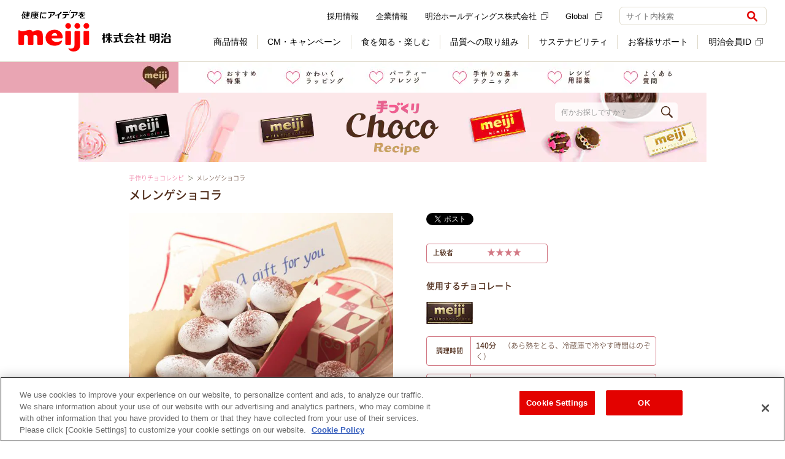

--- FILE ---
content_type: text/html
request_url: https://www.choco-recipe.jp/milk/recipe/054.html?smartphone=on
body_size: 11507
content:
<!doctype html>
<html>
<head>
<!-- Google Analytics Include -->

<!-- //Google Analytics Include -->

<!--article ana-tag_top Include-->
<!-- Google Tag Manager -->
<script>(function(w,d,s,l,i){w[l]=w[l]||[];w[l].push({'gtm.start':
new Date().getTime(),event:'gtm.js'});var f=d.getElementsByTagName(s)[0],
j=d.createElement(s),dl=l!='dataLayer'?'&l='+l:'';j.async=true;j.src=
'https://www.googletagmanager.com/gtm.js?id='+i+dl;f.parentNode.insertBefore(j,f);
})(window,document,'script','dataLayer','GTM-K33HFW');</script>
<!-- End Google Tag Manager -->

<!--//article ana-tag_top Include-->
<meta charset="UTF-8">
<meta name="Author" content="Meiji Co., Ltd.">
<meta name="description" content="チョコレートを使った「メレンゲショコラ」の作り方。メレンゲは低温のオーブンで時間をかけてじっくり焼くのが、サックリと仕上げるヒケツ。かんたんおいしいチョコレシピ。初めてでもかんたんに作れる初心者向けのお菓子が200種類以上！">

<!-- OGP -->
<meta name="mixi-check-robots" content="noimage">
<meta property="og:title" content="メレンゲショコラの作り方｜手作りチョコレシピ｜株式会社 明治">
<meta property="og:type" content="website">
<meta property="og:description" content="チョコレートを使った「メレンゲショコラ」の作り方。メレンゲは低温のオーブンで時間をかけてじっくり焼くのが、サックリと仕上げるヒケツ。">
<meta property="og:url" content="https://www.choco-recipe.jp/milk/recipe/054.html">
<meta property="og:image" content="https://www.choco-recipe.jp/apps/recipe_images/600/r_054.jpg">
<meta property="og:site_name" content="メレンゲショコラの作り方｜手作りチョコレシピ｜株式会社 明治">
<meta property="fb:app_id" content="130383873726477">
<!-- //OGP -->

<title>メレンゲショコラの作り方｜手作りチョコレシピ｜株式会社 明治</title>

<!-- 共通CSS -->
<link rel="stylesheet" href="/common/css/import.css" type="text/css">
<link rel="stylesheet" href="https://www.meiji.co.jp/assets/css/structure.css">
<link rel="alternate stylesheet" href="/common/css/large.css" type="text/css" title="fontlarge">
<link rel="alternate stylesheet" href="/common/css/small.css" type="text/css" title="fontsmall">

<!-- チョコレシピ共通CSS -->
<link href="/milk/common/css/query.modal.min.css" rel="stylesheet">
<link href="/milk/common/css/common.css" rel="stylesheet">

<!-- ページ固有CSS -->
<link href="/milk/recipe/css/recipe_detail.css" rel="stylesheet">

<!-- 共通JS -->
<script src="/common/js/bc/bcPlayer.js"></script>

<!-- スマートフォン振り分け -->
<script type="text/javascript" src="/common/js/checkDevice.js" charset="UTF-8"></script>
<script>
var sp_redirect_url = "/milk/smartphone/recipe/054.html";
 checkDevice();
</script>
<link rel="alternate" media="only screen and (max-width: 640px)" href="/milk/smartphone/recipe/054.html">

<!-- チョコレシピ共通JS -->
<script src="/milk/common/js/jquery-1.11.1.min.js"></script>
<script src="/milk/common/js/jquery.modal.min.js"></script>
<script src="/milk/common/js/jquery.matchHeight.js"></script>
<script src="/milk/common/js/common.js"></script>

<!-- ページ固有JS -->
<script src="/milk/recipe/js/recipe_detail.js"></script>

<!-- Google Tag Manager Include -->
<!-- choco-recipe.jp に対する OneTrust Cookie 同意通知の始点 -->
<script type="text/javascript" src="https://cdn-au.onetrust.com/consent/b69f9bd3-fe8d-40d4-b00a-07169c3057f2/OtAutoBlock.js" ></script>
<script src="https://cdn-au.onetrust.com/scripttemplates/otSDKStub.js"  type="text/javascript" charset="UTF-8" data-domain-script="b69f9bd3-fe8d-40d4-b00a-07169c3057f2" ></script>
<script type="text/javascript">
function OptanonWrapper() { }
</script>
<!-- choco-recipe.jp に対する OneTrust Cookie 同意通知の終点 -->

<!-- Google Tag Manager -->
<script>(function(w,d,s,l,i){w[l]=w[l]||[];w[l].push({'gtm.start':
      new Date().getTime(),event:'gtm.js'});var f=d.getElementsByTagName(s)[0],
    j=d.createElement(s),dl=l!='dataLayer'?'&l='+l:'';j.async=true;j.src=
    'https://www.googletagmanager.com/gtm.js?id='+i+dl;f.parentNode.insertBefore(j,f);
  })(window,document,'script','dataLayer','GTM-MLHD7GJ');</script>
<!-- End Google Tag Manager -->
<!-- //Google Tag Manager Include -->
</head>

<body>
<!-- Google Tag Manager Include -->
<!-- Google Tag Manager (noscript) -->
<noscript><iframe src="https://www.googletagmanager.com/ns.html?id=GTM-MLHD7GJ" height="0" width="0" style="display:none;visibility:hidden"></iframe></noscript>
<!-- End Google Tag Manager (noscript) -->
<!-- //Google Tag Manager Include -->

<noscript>
  <div class="l-noscript">
    <div class="l-noscript-inner">
      <p><strong>JavaScriptが無効のため、一部の機能をご利用いただけません。 JavaScriptの設定を有効にしてください。</strong></p>
      <p>設定方法はお使いのブラウザのヘルプをご確認ください。</p>
    </div>
  </div>
</noscript>

<!--article ana-tag_bottom Include-->
<!-- Google Tag Manager (noscript) -->
<noscript><iframe src="https://www.googletagmanager.com/ns.html?id=GTM-K33HFW"
height="0" width="0" style="display:none;visibility:hidden"></iframe></noscript>
<!-- End Google Tag Manager (noscript) -->

<!--//article ana-tag_bottom Include-->

<header>
<!--Basic Header Include-->
<header id="js-header" class="l-header is-header-fix" role="banner">
  <div class="l-header-container">
    <div class="l-header-inner">
      <div class="l-header-heading">
        <a href="https://www.meiji.co.jp/" class="l-header-logo" onclick="dataLayer.push({event:'eventTrack', cat:'header', act:'linkTrack', lab:'健康にアイデアを 株式会社 明治'});">
          <img src="https://www.meiji.co.jp/assets/img/structures/logo.svg" class="m-header-logo" alt="健康にアイデアを 株式会社 明治">
        </a>
      </div>
      <div class="l-header-content">
        <button class="m-header-btn js-header-btn" aria-controls="header-menu" aria-expanded="false">
          <span class="m-header-btn-wrap js-header-btn-wrap">
            <span class="m-header-btn-icon js-header-btn-icon"></span>
            <span class="m-header-btn-icon js-header-btn-icon"></span>
            <span class="m-header-btn-icon js-header-btn-icon"></span>
          </span>
          <span class="m-header-btn-txt js-header-btn-txt">メニュー</span>
        </button>
        <div id="header-menu" class="l-header-nav js-header-nav" aria-hidden="false">
          <div class="l-header-nav-grid">
            <div class="l-header-nav-item-1">
              <nav class="l-nav" role="navigation" aria-label="メインメニュー">
                <ul class="m-nav-list js-nav-list">
                  <li class="js-nav-list-content">
                    <label class="m-nav-btn js-nav l-sp-menu" data-nav="products" tabindex="0"><span class="m-nav-txt l-nav-no-arrow">商品情報</span>
                      <button class="js-nav-open-btn">
                        <img src="https://www.meiji.co.jp/assets/img/icons/plus.svg" class="m-nav-btn-icon js-nav-btn-icon" alt="開く">
                      </button>
                    </label>
                    <div class="l-nav-container l-sp-menu js-nav-container js-sub-menu" style="display: none;">
                      <div class="l-nav-inner js-nav-inner">
                        <div class="l-nav-grid" data-rows="14">
                          <div class="l-nav-item-2">
                            <ul class="m-nav-btn-list">
                              <li data-u-col="4" data-u-col-md="12">
                                <a href="https://www.meiji.co.jp/products/" class="m-nav-link-btn" onclick="dataLayer.push({event:'eventTrack', cat:'header', act:'linkTrack', lab:'DropDown_商品情報TOP'});"><span class="m-nav-link-btn-icon-txt">商品情報TOP</span></a>
                              </li>
                              <li data-u-col="4" data-u-col-md="12">
                                <a href="https://www.meiji.co.jp/products/#dairies" class="m-nav-link-btn" onclick="dataLayer.push({event:'eventTrack', cat:'header', act:'linkTrack', lab:'DropDown_乳製品'});"><span class="m-nav-link-btn-txt">乳製品</span></a>
                              </li>
                              <li data-u-col="4" data-u-col-md="12">
                                <a href="https://www.meiji.co.jp/products/#sweets" class="m-nav-link-btn" onclick="dataLayer.push({event:'eventTrack', cat:'header', act:'linkTrack', lab:'DropDown_チョコレート・グミ'});"><span class="m-nav-link-btn-txt">チョコレート・グミ</span></a>
                              </li>                              
                              <li data-u-col="4" data-u-col-md="12">
                                <a href="https://www.meiji.co.jp/products/#foods_drink" class="m-nav-link-btn" onclick="dataLayer.push({event:'eventTrack', cat:'header', act:'linkTrack', lab:'DropDown_アイス・調理食品'});"><span class="m-nav-link-btn-txt">アイス・調理食品</span></a>
                              </li>
                              <li data-u-col="4" data-u-col-md="12">
                                <a href="https://www.meiji.co.jp/products/#baby" class="m-nav-link-btn" onclick="dataLayer.push({event:'eventTrack', cat:'header', act:'linkTrack', lab:'DropDown_乳児・幼児用商品'});"><span class="m-nav-link-btn-txt">乳児・幼児用商品</span></a>
                              </li>
                              <li data-u-col="4" data-u-col-md="12">
                                <a href="https://www.meiji.co.jp/products/#sportsnutrition" class="m-nav-link-btn" onclick="dataLayer.push({event:'eventTrack', cat:'header', act:'linkTrack', lab:'DropDown_スポーツ栄養'});"><span class="m-nav-link-btn-txt">スポーツ栄養</span></a>
                              </li>
                              <li data-u-col="4" data-u-col-md="12">
                                <a href="https://www.meiji.co.jp/products/#beauty_health" class="m-nav-link-btn" onclick="dataLayer.push({event:'eventTrack', cat:'header', act:'linkTrack', lab:'DropDown_美容・健康'});"><span class="m-nav-link-btn-txt">美容・健康</span></a>
                              </li>
                              <li data-u-col="4" data-u-col-md="12">
                                <a href="https://www.meiji.co.jp/products/#medicalfoods" class="m-nav-link-btn" onclick="dataLayer.push({event:'eventTrack', cat:'header', act:'linkTrack', lab:'DropDown_栄養食品・流動食'});"><span class="m-nav-link-btn-txt">栄養食品・流動食</span></a>
                              </li>
                              <li data-u-col="4" data-u-col-md="12">
                                <a href="https://www.meiji.co.jp/products/#deliveryfoods" class="m-nav-link-btn" onclick="dataLayer.push({event:'eventTrack', cat:'header', act:'linkTrack', lab:'DropDown_宅配商品'});"><span class="m-nav-link-btn-txt">宅配商品</span></a>
                              </li>
                              <li data-u-col="4" data-u-col-md="12">
                                <a href="https://www.meiji.co.jp/products/new/" class="m-nav-link-btn" onclick="dataLayer.push({event:'eventTrack', cat:'header', act:'linkTrack', lab:'DropDown_新商品'});"><span class="m-nav-link-btn-icon-txt">新商品</span></a>
                              </li>
                              <li data-u-col="4" data-u-col-md="12">
                                <a href="https://www.meiji.co.jp/products/brand/" class="m-nav-link-btn" onclick="dataLayer.push({event:'eventTrack', cat:'header', act:'linkTrack', lab:'DropDown_ブランドサイト一覧'});"><span class="m-nav-link-btn-icon-txt">ブランドサイト一覧</span></a>
                              </li>
                              <li data-u-col="4" data-u-col-md="12">
                                <a href="https://map.meiji.co.jp/" class="m-nav-link-btn" target="_blank" onclick="dataLayer.push({event:'eventTrack', cat:'header', act:'linkTrack', lab:'DropDown_地図から取扱店舗を探す'});"><span class="m-nav-link-btn-icon-txt">地図から取扱店舗を探す<img src="https://www.meiji.co.jp/assets/img/icons/external_gray.svg" class="m-external" alt="（新しいウィンドウ）"></span></a>
                              </li>
                              <li data-u-col="4" data-u-col-md="12">
                                <a href="https://www.meiji.co.jp/takuhaimeiji/" class="m-nav-link-btn" onclick="dataLayer.push({event:'eventTrack', cat:'header', act:'linkTrack', lab:'DropDown_明治の宅配サービス'});"><span class="m-nav-link-btn-icon-txt">明治の宅配サービス</span></a>
                              </li>
                              <li data-u-col="4" data-u-col-md="12">
                                <a href="https://www.meiji.co.jp/products/trading_p/" class="m-nav-link-btn" onclick="dataLayer.push({event:'eventTrack', cat:'header', act:'linkTrack', lab:'DropDown_業務用製品'});"><span class="m-nav-link-btn-txt">業務用製品</span></a>
                              </li>
                              <li data-u-col="4" data-u-col-md="12">
                                <a href="https://www.meiji.co.jp/products/old/" class="m-nav-link-btn" onclick="dataLayer.push({event:'eventTrack', cat:'header', act:'linkTrack', lab:'DropDown_製造終了商品'});"><span class="m-nav-link-btn-txt">製造終了商品</span></a>
                              </li>
                            </ul>
                          </div>
                        </div>
                      </div>
                    </div>
                    <a href="https://www.meiji.co.jp/products/" class="m-nav js-nav l-pc-menu" data-nav="products" onclick="dataLayer.push({event:'eventTrack', cat:'header', act:'linkTrack', lab:'GlobalNavi_商品情報'});"><span class="m-nav-txt">商品情報</span></a>
                    <div class="l-nav-container js-nav-container l-pc-menu">
                      <div class="l-nav-inner js-nav-inner">
                        <div class="l-nav-product-grid">
                          <div class="l-nav-item-1">
                            <a href="https://www.meiji.co.jp/products/" class="m-nav-ttl" onclick="dataLayer.push({event:'eventTrack', cat:'header', act:'linkTrack', lab:'DropDown_商品情報'});">商品情報</a>
                          </div>
                          <div class="l-nav-item-2">
                            <ul class="m-nav-product-list">
                              <li>
                                <a href="https://www.meiji.co.jp/products/#dairies" class="m-nav-product-link" onclick="dataLayer.push({event:'eventTrack', cat:'header', act:'linkTrack', lab:'DropDown_乳製品'});">
                                  <div class="m-nav-product-img">
                                    <img src="https://www.meiji.co.jp/assets/img/structures/menu/menu_products_02.png" alt="">
                                  </div>
                                  <div class="m-nav-product-body">
                                    <p class="m-nav-image-link-txt">乳製品</p>
                                  </div>
                                </a>
                              </li>
                              <li>
                                <a href="https://www.meiji.co.jp/products/#sweets" class="m-nav-product-link" onclick="dataLayer.push({event:'eventTrack', cat:'header', act:'linkTrack', lab:'DropDown_チョコレート・グミ'});">
                                  <div class="m-nav-product-img">
                                    <img src="https://www.meiji.co.jp/assets/img/structures/menu/menu_products.png" alt="">
                                  </div>
                                  <div class="m-nav-product-body">
                                    <p class="m-nav-image-link-txt">チョコレート・グミ</p>
                                  </div>
                                </a>
                              </li>
                              <li>
                                <a href="https://www.meiji.co.jp/products/#foods_drink" class="m-nav-product-link" onclick="dataLayer.push({event:'eventTrack', cat:'header', act:'linkTrack', lab:'DropDown_アイス・調理食品'});">
                                  <div class="m-nav-product-img">
                                    <img src="https://www.meiji.co.jp/assets/img/structures/menu/menu_products_03.png" alt="">
                                  </div>
                                  <div class="m-nav-product-body">
                                    <p class="m-nav-image-link-txt">アイス・調理食品</p>
                                  </div>
                                </a>
                              </li>
                              <li>
                                <a href="https://www.meiji.co.jp/products/#baby" class="m-nav-product-link" onclick="dataLayer.push({event:'eventTrack', cat:'header', act:'linkTrack', lab:'DropDown_乳児・幼児用商品'});">
                                  <div class="m-nav-product-img">
                                    <img src="https://www.meiji.co.jp/assets/img/structures/menu/menu_products_04.png" alt="">
                                  </div>
                                  <div class="m-nav-product-body">
                                    <p class="m-nav-image-link-txt">乳児・幼児用商品</p>
                                  </div>
                                </a>
                              </li>
                              <li>
                                <a href="https://www.meiji.co.jp/products/#sportsnutrition" class="m-nav-product-link" onclick="dataLayer.push({event:'eventTrack', cat:'header', act:'linkTrack', lab:'DropDown_スポーツ栄養'});">
                                  <div class="m-nav-product-img">
                                    <img src="https://www.meiji.co.jp/assets/img/structures/menu/menu_products_05.png" alt="">
                                  </div>
                                  <div class="m-nav-product-body">
                                    <p class="m-nav-image-link-txt">スポーツ栄養</p>
                                  </div>
                                </a>
                              </li>
                              <li>
                                <a href="https://www.meiji.co.jp/products/#beauty_health" class="m-nav-product-link" onclick="dataLayer.push({event:'eventTrack', cat:'header', act:'linkTrack', lab:'DropDown_美容・健康'});">
                                  <div class="m-nav-product-img">
                                    <img src="https://www.meiji.co.jp/assets/img/structures/menu/menu_products_06.png" alt="">
                                  </div>
                                  <div class="m-nav-product-body">
                                    <p class="m-nav-image-link-txt">美容・健康</p>
                                  </div>
                                </a>
                              </li>
                              <li>
                                <a href="https://www.meiji.co.jp/products/#medicalfoods" class="m-nav-product-link" onclick="dataLayer.push({event:'eventTrack', cat:'header', act:'linkTrack', lab:'DropDown_栄養食品・流動食'});">
                                  <div class="m-nav-product-img">
                                    <img src="https://www.meiji.co.jp/assets/img/structures/menu/menu_products_07.png" alt="">
                                  </div>
                                  <div class="m-nav-product-body">
                                    <p class="m-nav-image-link-txt">栄養食品・流動食</p>
                                  </div>
                                </a>
                              </li>
                              <li>
                                <a href="https://www.meiji.co.jp/products/#deliveryfoods" class="m-nav-product-link" onclick="dataLayer.push({event:'eventTrack', cat:'header', act:'linkTrack', lab:'DropDown_宅配商品'});">
                                  <div class="m-nav-product-img">
                                    <img src="https://www.meiji.co.jp/assets/img/structures/menu/menu_products_09.png" alt="">
                                  </div>
                                  <div class="m-nav-product-body">
                                    <p class="m-nav-image-link-txt">宅配商品</p>
                                  </div>
                                </a>
                              </li>
                            </ul>
                          </div>
                          <div class="l-nav-item-3">
                            <ul class="m-nav-btn-list" data-dir="col">
                              <li data-u-col="12">
                                <a href="https://www.meiji.co.jp/products/new/" class="m-nav-link-btn" onclick="dataLayer.push({event:'eventTrack', cat:'header', act:'linkTrack', lab:'DropDown_新商品'});"><span class="m-nav-link-btn-txt">新商品</span></a>
                              </li>
                              <li data-u-col="12">
                                <a href="https://www.meiji.co.jp/products/brand/" class="m-nav-link-btn" onclick="dataLayer.push({event:'eventTrack', cat:'header', act:'linkTrack', lab:'DropDown_ブランドサイト一覧'});"><span class="m-nav-link-btn-txt">ブランドサイト一覧</span></a>
                              </li>
                              <li data-u-col="12">
                                <a href="https://map.meiji.co.jp/" class="m-nav-link-btn" target="_blank" onclick="dataLayer.push({event:'eventTrack', cat:'header', act:'linkTrack', lab:'DropDown_地図から取扱店舗を探す'});"><span class="m-nav-link-btn-txt">地図から取扱店舗を探す<img src="https://www.meiji.co.jp/assets/img/icons/external_gray.svg" class="m-external" alt="（新しいウィンドウ）"></span></a>
                              </li>
                              <li data-u-col="12">
                                <a href="https://www.meiji.co.jp/takuhaimeiji/" class="m-nav-link-btn" onclick="dataLayer.push({event:'eventTrack', cat:'header', act:'linkTrack', lab:'DropDown_明治の宅配サービス'});"><span class="m-nav-link-btn-txt">明治の宅配サービス</span></a>
                              </li>
                            </ul>
                          </div>
                          <div class="l-nav-item-4">
                            <ul class="m-nav-link-list">
                              <li>
                                <a href="https://www.meiji.co.jp/products/trading_p/" class="m-nav-link-txt" onclick="dataLayer.push({event:'eventTrack', cat:'header', act:'linkTrack', lab:'DropDown_業務用製品'});">業務用製品</a>
                              </li>
                              <li>
                                <a href="https://www.meiji.co.jp/products/old/" class="m-nav-link-txt" onclick="dataLayer.push({event:'eventTrack', cat:'header', act:'linkTrack', lab:'DropDown_製造終了商品'});">製造終了商品</a>
                              </li>
                            </ul>
                          </div>
                          <div class="l-nav-item-6" data-self="center">
                            <button class="m-nav-close js-nav-close">閉じる</button>
                          </div>
                        </div>
                      </div>
                    </div>
                  </li>
                  <li class="js-nav-list-content">
                    <label class="m-nav-btn js-nav" data-nav="cm-campaign" tabindex="0"><span class="m-nav-txt l-nav-no-arrow">CM・キャンペーン</span>
                      <button class="js-nav-btn">
                        <img src="https://www.meiji.co.jp/assets/img/icons/plus.svg" class="m-nav-btn-icon js-nav-btn-icon" alt="開く">
                      </button>
                    </label>
                    <div id="cm-subMenu" class="l-nav-container js-nav-container">
                      <div class="l-nav-inner js-nav-inner">
                        <div class="l-nav-cm-grid">
                          <div class="l-nav-item-1">
                            <p class="m-nav-ttl">CM・キャンペーン</p>
                          </div>
                          <div class="l-nav-item-2">
                            <ul class="m-nav-btn-list">
                              <li data-u-col="4" data-u-col-md="12">
                                <a href="https://www.meiji.co.jp/cm/" class="m-nav-link-btn" onclick="dataLayer.push({event:'eventTrack', cat:'header', act:'linkTrack', lab:'DropDown_CMギャラリー'});"><span class="m-nav-link-btn-icon-txt">CMギャラリー</span></a>
                              </li>
                              <li data-u-col="4" data-u-col-md="12">
                                <a href="https://www.meiji.co.jp/campaign/" class="m-nav-link-btn" onclick="dataLayer.push({event:'eventTrack', cat:'header', act:'linkTrack', lab:'DropDown_キャンペーン'});"><span class="m-nav-link-btn-icon-txt">キャンペーン</span></a>
                              </li>
                              <li data-u-col="4" data-u-col-md="12">
                                <a href="https://campaign.meiji.co.jp/" target="_blank" class="m-nav-link-btn" onclick="dataLayer.push({event:'eventTrack', cat:'header', act:'linkTrack', lab:'DropDown_明治会員ID限定キャンペーン'});"><span class="m-nav-link-btn-icon-txt">明治会員ID限定キャンペーン<img src="https://www.meiji.co.jp/assets/img/icons/external_gray.svg" class="m-external" alt="（新しいウィンドウ）"></span></a>
                              </li>
                              <ul class="m-nav-btn-list-2 l-sp-menu">
                                <li data-u-col="4" data-u-col-md="12">
                                  <a href="https://www.meiji.co.jp/cm/sponsor/" class="m-nav-link-btn" style="padding-left: 30px" onclick="dataLayer.push({event:'eventTrack', cat:'header', act:'linkTrack', lab:'DropDown_提供番組一覧'});"><span class="m-nav-link-btn-txt">提供番組一覧</span></a>
                                </li>
                              </ul>
                            </ul>
                          </div>
                          <div class="l-nav-item-3">
                            <a href="https://www.meiji.co.jp/cm/sponsor/" class="m-nav-link-txt" onclick="dataLayer.push({event:'eventTrack', cat:'header', act:'linkTrack', lab:'DropDown_提供番組一覧'});">提供番組一覧</a>
                          </div>
                          <div class="l-nav-item-4" data-self="center">
                            <button class="m-nav-close js-nav-close">閉じる</button>
                          </div>
                        </div>
                      </div>
                    </div>
                  </li>
                  <li class="js-nav-list-content">
                    <label class="m-nav-btn js-nav l-sp-menu" data-nav="learned" tabindex="0"><span class="m-nav-txt l-nav-no-arrow">食を知る・楽しむ</span>
                      <button class="js-nav-open-btn">
                        <img src="https://www.meiji.co.jp/assets/img/icons/plus.svg" class="m-nav-btn-icon js-nav-btn-icon" alt="開く">
                      </button>
                    </label>
                    <div class="l-nav-container l-sp-menu js-nav-container js-sub-menu" style="display: none;">
                      <div class="l-nav-inner js-nav-inner">
                        <div class="l-nav-grid" data-rows="14">
                          <div class="l-nav-item-2">
                            <ul class="m-nav-btn-list">
                              <li data-u-col="4" data-u-col-md="12">
                                <a href="https://www.meiji.co.jp/learned/" class="m-nav-link-btn" onclick="dataLayer.push({event:'eventTrack', cat:'header', act:'linkTrack', lab:'DropDown_食を知る・楽しむTOP'});"><span class="m-nav-link-btn-icon-txt">食を知る・楽しむTOP</span></a>
                              </li>
                              <li data-u-col="4" data-u-col-md="12">
                                <a href="https://www.meiji.co.jp/meiji-shokuiku/" class="m-nav-link-btn" onclick="dataLayer.push({event:'eventTrack', cat:'header', act:'linkTrack', lab:'DropDown_食育'});"><span class="m-nav-link-btn-icon-txt">食育</span></a>
                              </li>
                              <li data-u-col="4" data-u-col-md="12">
                                <a href="https://www.meiji.co.jp/learned/recipe/" class="m-nav-link-btn" onclick="dataLayer.push({event:'eventTrack', cat:'header', act:'linkTrack', lab:'DropDown_レシピ'});"><span class="m-nav-link-btn-icon-txt">レシピ</span></a>
                              </li>
                              <li data-u-col="4" data-u-col-md="12">
                                <a href="https://www.meiji.co.jp/learned/#events" class="m-nav-link-btn" onclick="dataLayer.push({event:'eventTrack', cat:'header', act:'linkTrack', lab:'DropDown_体験・おでかけ'});"><span class="m-nav-link-btn-icon-txt">体験・おでかけ</span></a>
                              </li>
                              <li data-u-col="4" data-u-col-md="12">
                                <a href="https://www.meiji.co.jp/learned/#health_safety" class="m-nav-link-btn" onclick="dataLayer.push({event:'eventTrack', cat:'header', act:'linkTrack', lab:'DropDown_健康・安心'});"><span class="m-nav-link-btn-icon-txt">健康・安心</span></a>
                              </li>
                              <li data-u-col="4" data-u-col-md="12">
                                <a href="https://www.meiji.co.jp/learned/#baby_eiyoucare" class="m-nav-link-btn" onclick="dataLayer.push({event:'eventTrack', cat:'header', act:'linkTrack', lab:'DropDown_育児・介護'});"><span class="m-nav-link-btn-icon-txt">育児・介護</span></a>
                              </li>
                              <li data-u-col="4" data-u-col-md="12">
                                <a href="https://www.meiji.co.jp/learned/#etc" class="m-nav-link-btn" onclick="dataLayer.push({event:'eventTrack', cat:'header', act:'linkTrack', lab:'DropDown_その他'});"><span class="m-nav-link-btn-icon-txt">その他</span></a>
                              </li>
                            </ul>
                          </div>
                        </div>
                      </div>
                    </div>
                    <a href="https://www.meiji.co.jp/learned/" class="m-nav js-nav l-pc-menu" data-nav="learned" onclick="dataLayer.push({event:'eventTrack', cat:'header', act:'linkTrack', lab:'GlobalNavi_食を知る・楽しむ'});"><span class="m-nav-txt">食を知る・楽しむ</span></a>
                    <div class="l-nav-container js-nav-container">
                      <div class="l-nav-inner js-nav-inner">
                        <div class="l-nav-grid" data-rows="4">
                          <div class="l-nav-item-1">
                            <a href="https://www.meiji.co.jp/learned/" class="m-nav-ttl" onclick="dataLayer.push({event:'eventTrack', cat:'header', act:'linkTrack', lab:'DropDown_食を知る・楽しむ'});">食を知る・楽しむ</a>
                          </div>
                          <div class="l-nav-item-2">
                            <ul class="m-nav-img-list">
                              <li data-u-col="4">
                                <a href="https://www.meiji.co.jp/meiji-shokuiku/" class="m-nav-link-img" onclick="dataLayer.push({event:'eventTrack', cat:'header', act:'linkTrack', lab:'DropDown_食育'});">
                                  <div class="m-nav-link-img-header">
                                    <img src="https://www.meiji.co.jp/assets/img/structures/menu/menu_learned.png" alt="">
                                  </div>
                                  <div class="m-nav-link-img-body">
                                    <p class="m-txtLink-strong-block" data-size="lg">
                                      <strong>食育</strong>
                                    </p>
                                  </div>
                                </a>
                              </li>
                              <li data-u-col="4">
                                <a href="https://www.meiji.co.jp/learned/recipe/" class="m-nav-link-img" onclick="dataLayer.push({event:'eventTrack', cat:'header', act:'linkTrack', lab:'DropDown_レシピ'});">
                                  <div class="m-nav-link-img-header">
                                    <img src="https://www.meiji.co.jp/assets/img/structures/menu/menu_learned_02.png" alt="">
                                  </div>
                                  <div class="m-nav-link-img-body">
                                    <p class="m-txtLink-strong-block" data-size="lg">
                                      <strong>レシピ</strong>
                                    </p>
                                  </div>
                                </a>
                              </li>
                              <li data-u-col="4">
                                <a href="https://www.meiji.co.jp/learned/#events" class="m-nav-link-img" onclick="dataLayer.push({event:'eventTrack', cat:'header', act:'linkTrack', lab:'DropDown_体験・おでかけ'});">
                                  <div class="m-nav-link-img-header">
                                    <img src="https://www.meiji.co.jp/assets/img/structures/menu/menu_learned_03.png" alt="">
                                  </div>
                                  <div class="m-nav-link-img-body">
                                    <p class="m-txtLink-strong-block" data-size="lg">
                                      <strong>体験・おでかけ</strong>
                                    </p>
                                  </div>
                                </a>
                              </li>
                            </ul>
                          </div>
                          <div class="l-nav-item-3">
                            <ul class="m-nav-img-list">
                              <li data-u-col="4">
                                <a href="https://www.meiji.co.jp/learned/#health_safety" class="m-nav-link-img" onclick="dataLayer.push({event:'eventTrack', cat:'header', act:'linkTrack', lab:'DropDown_健康・安心'});">
                                  <div class="m-nav-link-img-header">
                                    <img src="https://www.meiji.co.jp/assets/img/structures/menu/menu_learned_04.png" alt="">
                                  </div>
                                  <div class="m-nav-link-img-body">
                                    <p class="m-txtLink-strong-block" data-size="lg">
                                      <strong>健康・安心</strong>
                                    </p>
                                  </div>
                                </a>
                              </li>
                              <li data-u-col="4">
                                <a href="https://www.meiji.co.jp/learned/#baby_eiyoucare" class="m-nav-link-img" onclick="dataLayer.push({event:'eventTrack', cat:'header', act:'linkTrack', lab:'DropDown_育児・介護'});">
                                  <div class="m-nav-link-img-header">
                                    <img src="https://www.meiji.co.jp/assets/img/structures/menu/menu_learned_05.png" alt="">
                                  </div>
                                  <div class="m-nav-link-img-body">
                                    <p class="m-txtLink-strong-block" data-size="lg">
                                      <strong>育児・介護</strong>
                                    </p>
                                  </div>
                                </a>
                              </li>
                              <li data-u-col="4">
                                <a href="https://www.meiji.co.jp/learned/#etc" class="m-nav-link-img" onclick="dataLayer.push({event:'eventTrack', cat:'header', act:'linkTrack', lab:'DropDown_その他'});">
                                  <div class="m-nav-link-img-header">
                                    <img src="https://www.meiji.co.jp/assets/img/structures/menu/menu_learned_06.png" alt="">
                                  </div>
                                  <div class="m-nav-link-img-body">
                                    <p class="m-txtLink-strong-block" data-size="lg">
                                      <strong>その他</strong>
                                    </p>
                                  </div>
                                </a>
                              </li>
                            </ul>
                          </div>
                          <div class="l-nav-item-4" data-self="center">
                            <button class="m-nav-close js-nav-close">閉じる</button>
                          </div>
                        </div>
                      </div>
                    </div>
                  </li>
                  <li class="js-nav-list-content">
                    <label class="m-nav-btn js-nav l-sp-menu" data-nav="quality" tabindex="0"><span class="m-nav-txt l-nav-no-arrow">品質への取り組み</span>
                      <button class="js-nav-open-btn">
                        <img src="https://www.meiji.co.jp/assets/img/icons/plus.svg" class="m-nav-btn-icon js-nav-btn-icon" alt="開く">
                      </button>
                    </label>
                    <div class="l-nav-container l-sp-menu js-nav-container js-sub-menu" style="display: none;">
                      <div class="l-nav-inner js-nav-inner">
                        <div class="l-nav-grid" data-rows="14">
                          <div class="l-nav-item-2">
                            <ul class="m-nav-btn-list">
                              <li data-u-col="4" data-u-col-md="12">
                                <a href="https://www.meiji.co.jp/quality/" class="m-nav-link-btn" onclick="dataLayer.push({event:'eventTrack', cat:'header', act:'linkTrack', lab:'DropDown_品質への取り組みTOP'});"><span class="m-nav-link-btn-icon-txt">品質への取り組みTOP</span></a>
                              </li>
                              <li data-u-col="4" data-u-col-md="12">
                                <a href="https://www.meiji.co.jp/quality/mqc/" class="m-nav-link-btn" onclick="dataLayer.push({event:'eventTrack', cat:'header', act:'linkTrack', lab:'DropDown_品質へのこだわり'});"><span class="m-nav-link-btn-icon-txt">品質へのこだわり</span></a>
                              </li>
                              <li data-u-col="4" data-u-col-md="12">
                                <a href="https://www.meiji.co.jp/quality/r_d/" class="m-nav-link-btn" onclick="dataLayer.push({event:'eventTrack', cat:'header', act:'linkTrack', lab:'DropDown_研究開発'});"><span class="m-nav-link-btn-icon-txt">研究開発</span></a>
                              </li>
                            </ul>
                          </div>
                        </div>
                      </div>
                    </div>
                    <a href="https://www.meiji.co.jp/quality/" class="m-nav js-nav l-pc-menu" data-nav="quality" onclick="dataLayer.push({event:'eventTrack', cat:'header', act:'linkTrack', lab:'GlobalNavi_品質への取り組み'});"><span class="m-nav-txt">品質への取り組み</span></a>
                    <div class="l-nav-container js-nav-container">
                      <div class="l-nav-inner js-nav-inner">
                        <div class="l-nav-grid" data-rows="3">
                          <div class="l-nav-item-1">
                            <a href="https://www.meiji.co.jp/quality/" class="m-nav-ttl" onclick="dataLayer.push({event:'eventTrack', cat:'header', act:'linkTrack', lab:'DropDown_品質への取り組み'});">品質への取り組み</a>
                          </div>
                          <div class="l-nav-item-2">
                            <ul class="m-nav-img-list">
                              <li data-u-col="4">
                                <a href="https://www.meiji.co.jp/quality/mqc/" class="m-nav-link-img" onclick="dataLayer.push({event:'eventTrack', cat:'header', act:'linkTrack', lab:'DropDown_品質へのこだわり'});">
                                  <div class="m-nav-link-img-header">
                                    <img src="https://www.meiji.co.jp/assets/img/structures/menu/menu_quality.png" alt="">
                                  </div>
                                  <div class="m-nav-link-img-body">
                                    <p class="m-txtLink-strong-block" data-size="lg">
                                      <strong>品質へのこだわり</strong>
                                    </p>
                                  </div>
                                </a>
                              </li>
                              <li data-u-col="4">
                                <a href="https://www.meiji.co.jp/quality/r_d/" class="m-nav-link-img" onclick="dataLayer.push({event:'eventTrack', cat:'header', act:'linkTrack', lab:'DropDown_研究開発'});">
                                  <div class="m-nav-link-img-header">
                                    <img src="https://www.meiji.co.jp/assets/img/structures/menu/menu_quality_02.png" alt="">
                                  </div>
                                  <div class="m-nav-link-img-body">
                                    <p class="m-txtLink-strong-block" data-size="lg">
                                      <strong>研究開発</strong>
                                    </p>
                                  </div>
                                </a>
                              </li>
                            </ul>
                          </div>
                          <div class="l-nav-item-3" data-self="center">
                            <button class="m-nav-close js-nav-close">閉じる</button>
                          </div>
                        </div>
                      </div>
                    </div>
                  </li>
                  <li class="js-nav-list-content">
                    <label class="m-nav-btn js-nav l-sp-menu" data-nav="sustainability" tabindex="0"><span class="m-nav-txt l-nav-no-arrow">サステナビリティ</span>
                      <button class="js-nav-open-btn">
                        <img src="https://www.meiji.co.jp/assets/img/icons/plus.svg" class="m-nav-btn-icon js-nav-btn-icon" alt="開く">
                      </button>
                    </label>
                    <div class="l-nav-container l-sp-menu js-nav-container js-sub-menu" style="display: none;">
                      <div class="l-nav-inner js-nav-inner">
                        <div class="l-nav-grid" data-rows="14">
                          <div class="l-nav-item-2">
                            <ul class="m-nav-btn-list">
                              <li data-u-col="4" data-u-col-md="12">
                                <a href="https://www.meiji.co.jp/sustainability/" class="m-nav-link-btn" onclick="dataLayer.push({event:'eventTrack', cat:'header', act:'linkTrack', lab:'DropDown_サステナビリティTOP'});"><span class="m-nav-link-btn-icon-txt">サステナビリティTOP</span></a>
                              </li>
                              <li data-u-col="4" data-u-col-md="12">
                                <a href="https://www.meiji.com/sustainability/contribution/" class="m-nav-link-btn" target="_blank" onclick="dataLayer.push({event:'eventTrack', cat:'header', act:'linkTrack', lab:'DropDown_健康と安全'});"><span class="m-nav-link-btn-icon-txt">健康と安全</span><img src="https://www.meiji.co.jp/assets/img/icons/external_gray.svg" class="m-external" alt="（新しいウィンドウ）"></a>
                              </li>
                              <li data-u-col="4" data-u-col-md="12">
                                <a href="https://www.meiji.com/sustainability/harmony/" class="m-nav-link-btn" target="_blank" onclick="dataLayer.push({event:'eventTrack', cat:'header', act:'linkTrack', lab:'DropDown_環境'});"><span class="m-nav-link-btn-icon-txt">環境</span><img src="https://www.meiji.co.jp/assets/img/icons/external_gray.svg" class="m-external" alt="（新しいウィンドウ）"></a>
                              </li>
                              <li data-u-col="4" data-u-col-md="12">
                                <a href="https://www.meiji.com/sustainability/society_creation/" class="m-nav-link-btn" target="_blank" onclick="dataLayer.push({event:'eventTrack', cat:'header', act:'linkTrack', lab:'DropDown_人財・人権・社会'});"><span class="m-nav-link-btn-icon-txt">人財・人権・社会</span><img src="https://www.meiji.co.jp/assets/img/icons/external_gray.svg" class="m-external" alt="（新しいウィンドウ）"></a>
                              </li>
                              <li data-u-col="4" data-u-col-md="12">
                                <a href="https://www.meiji.com/sustainability/procurement/" class="m-nav-link-btn" target="_blank" onclick="dataLayer.push({event:'eventTrack', cat:'header', act:'linkTrack', lab:'DropDown_原材料調達'});"><span class="m-nav-link-btn-icon-txt">原材料調達</span><img src="https://www.meiji.co.jp/assets/img/icons/external_gray.svg" class="m-external" alt="（新しいウィンドウ）"></a>
                              </li>
                            </ul>
                            <ul class="m-nav-btn-list-2 l-sp-menu">
                              <li data-u-col="4" data-u-col-md="12">
                                <a href="https://www.meiji.com/sustainability/stance/" class="m-nav-link-btn" target="_blank" onclick="dataLayer.push({event:'eventTrack', cat:'header', act:'linkTrack', lab:'DropDown_明治グループのサステナビリティ'});"><span class="m-nav-link-btn-txt">明治グループのサステナビリティ</span><img src="https://www.meiji.co.jp/assets/img/icons/external_gray.svg" class="m-external" alt="（新しいウィンドウ）"></a>
                              </li>
                              <li data-u-col="4" data-u-col-md="12">
                                <a href="https://www.meiji.com/investor/governance/" class="m-nav-link-btn" target="_blank" onclick="dataLayer.push({event:'eventTrack', cat:'header', act:'linkTrack', lab:'DropDown_コーポレート・ガバナンス'});"><span class="m-nav-link-btn-txt">コーポレート・ガバナンス</span><img src="https://www.meiji.co.jp/assets/img/icons/external_gray.svg" class="m-external" alt="（新しいウィンドウ）"></a>
                              </li>
                              <li data-u-col="4" data-u-col-md="12">
                                <a href="https://www.meiji.com/sustainability/esg/?active-tab=tab-3" class="m-nav-link-btn" target="_blank" onclick="dataLayer.push({event:'eventTrack', cat:'header', act:'linkTrack', lab:'DropDown_ポリシー・宣言'});"><span class="m-nav-link-btn-txt">ポリシー・宣言</span><img src="https://www.meiji.co.jp/assets/img/icons/external_gray.svg" class="m-external" alt="（新しいウィンドウ）"></a>
                              </li>
                            </ul>
                          </div>
                        </div>
                      </div>
                    </div>
                    <a href="https://www.meiji.co.jp/sustainability/" class="m-nav js-nav l-pc-menu" data-nav="sustainability" onclick="dataLayer.push({event:'eventTrack', cat:'header', act:'linkTrack', lab:'GlobalNavi_サステナビリティ'});"><span class="m-nav-txt">サステナビリティ</span></a>
                    <div class="l-nav-container js-nav-container">
                      <div class="l-nav-inner js-nav-inner">
                        <div class="l-nav-grid" data-rows="5">
                          <div class="l-nav-item-1">
                            <a href="https://www.meiji.co.jp/sustainability/" class="m-nav-ttl" onclick="dataLayer.push({event:'eventTrack', cat:'header', act:'linkTrack', lab:'DropDown_サステナビリティ'});">サステナビリティ</a>
                          </div>
                          <div class="l-nav-item-2">
                            <ul class="m-nav-img-list">
                              <li data-u-col="3">
                                <a href="https://www.meiji.com/sustainability/contribution/" class="m-nav-link-img" onclick="dataLayer.push({event:'eventTrack', cat:'header', act:'linkTrack', lab:'DropDown_健康と安全'});" target="_blank">
                                  <div class="m-nav-link-img-header">
                                    <img src="https://www.meiji.co.jp/assets/img/structures/menu/menu_csr.png" alt="">
                                  </div>
                                  <div class="m-nav-link-img-body">
                                    <p class="m-txtLink-strong-block" data-size="lg">
                                      <strong>健康と安全</strong>
                                      <img src="https://www.meiji.co.jp/assets/img/icons/external_gray.svg" class="m-external" alt="（新しいウィンドウ）">
                                    </p>
                                  </div>
                                </a>
                              </li>
                              <li data-u-col="3">
                                <a href="https://www.meiji.com/sustainability/harmony/" class="m-nav-link-img" onclick="dataLayer.push({event:'eventTrack', cat:'header', act:'linkTrack', lab:'DropDown_環境'});" target="_blank">
                                  <div class="m-nav-link-img-header">
                                    <img src="https://www.meiji.co.jp/assets/img/structures/menu/menu_csr_02.png" alt="">
                                  </div>
                                  <div class="m-nav-link-img-body">
                                    <p class="m-txtLink-strong-block" data-size="lg">
                                      <strong>環境</strong>
                                      <img src="https://www.meiji.co.jp/assets/img/icons/external_gray.svg" class="m-external" alt="（新しいウィンドウ）">
                                    </p>
                                  </div>
                                </a>
                              </li>
                              <li data-u-col="3">
                                <a href="https://www.meiji.com/sustainability/society_creation/" class="m-nav-link-img" onclick="dataLayer.push({event:'eventTrack', cat:'header', act:'linkTrack', lab:'DropDown_人財・人権・社会'});" target="_blank">
                                  <div class="m-nav-link-img-header">
                                    <img src="https://www.meiji.co.jp/assets/img/structures/menu/menu_csr_03.png" alt="">
                                  </div>
                                  <div class="m-nav-link-img-body">
                                    <p class="m-txtLink-strong-block" data-size="lg">
                                      <strong>人財・人権・社会</strong>
                                      <img src="https://www.meiji.co.jp/assets/img/icons/external_gray.svg" class="m-external" alt="（新しいウィンドウ）">
                                    </p>
                                  </div>
                                </a>
                              </li>
                              <li data-u-col="3">
                                <a href="https://www.meiji.com/sustainability/procurement/" class="m-nav-link-img" onclick="dataLayer.push({event:'eventTrack', cat:'header', act:'linkTrack', lab:'DropDown_原材料調達'});" target="_blank">
                                  <div class="m-nav-link-img-header">
                                    <img src="https://www.meiji.co.jp/assets/img/structures/menu/menu_csr_04.png" alt="">
                                  </div>
                                  <div class="m-nav-link-img-body">
                                    <p class="m-txtLink-strong-block" data-size="lg">
                                      <strong>原材料調達</strong>
                                      <img src="https://www.meiji.co.jp/assets/img/icons/external_gray.svg" class="m-external" alt="（新しいウィンドウ）">
                                    </p>
                                  </div>
                                </a>
                              </li>
                            </ul>
                          </div>
                          <div class="l-nav-item-3">
                            <ul class="m-nav-link-list">
                              <li>
                                <a href="https://www.meiji.com/sustainability/stance/" class="m-nav-link-txt" onclick="dataLayer.push({event:'eventTrack', cat:'header', act:'linkTrack', lab:'DropDown_明治グループのサステナビリティ'});" target="_blank">明治グループのサステナビリティ<img src="https://www.meiji.co.jp/assets/img/icons/external_gray.svg" class="m-external" alt="（新しいウィンドウ）"></a>
                              </li>
                              <li>
                                <a href="https://www.meiji.com/investor/governance/" class="m-nav-link-txt" onclick="dataLayer.push({event:'eventTrack', cat:'header', act:'linkTrack', lab:'DropDown_コーポレート・ガバナンス'});" target="_blank">コーポレート・ガバナンス<img src="https://www.meiji.co.jp/assets/img/icons/external_gray.svg" class="m-external" alt="（新しいウィンドウ）"></a>
                              </li>
                              <li>
                                <a href="https://www.meiji.com/sustainability/esg/?active-tab=tab-3" class="m-nav-link-txt" onclick="dataLayer.push({event:'eventTrack', cat:'header', act:'linkTrack', lab:'DropDown_ポリシー・宣言'});" target="_blank">ポリシー・宣言<img src="https://www.meiji.co.jp/assets/img/icons/external_gray.svg" class="m-external" alt="（新しいウィンドウ）"></a>
                              </li>
                            </ul>
                          </div>
                          <div class="l-nav-item-4" data-self="center">
                            <button class="m-nav-close js-nav-close">閉じる</button>
                          </div>
                        </div>
                      </div>
                    </div>
                  </li>
                  <li class="js-nav-list-content">
                    <label class="m-nav-btn js-nav l-sp-menu" data-nav="support" tabindex="0"><span class="m-nav-txt l-nav-no-arrow">お客様サポート</span>
                      <button class="js-nav-open-btn">
                        <img src="https://www.meiji.co.jp/assets/img/icons/plus.svg" class="m-nav-btn-icon js-nav-btn-icon" alt="開く">
                      </button>
                    </label>
                    <div class="l-nav-container l-sp-menu js-nav-container js-sub-menu" style="display: none;">
                      <div class="l-nav-inner js-nav-inner">
                        <div class="l-nav-grid" data-rows="14">
                          <div class="l-nav-item-2">
                            <ul class="m-nav-btn-list">
                              <li data-u-col="4" data-u-col-md="12">
                                <a href="https://www.meiji.co.jp/support/" class="m-nav-link-btn" onclick="dataLayer.push({event:'eventTrack', cat:'header', act:'linkTrack', lab:'DropDown_お客様サポートTOP'});"><span class="m-nav-link-btn-icon-txt">お客様サポートTOP</span></a>
                              </li>
                              <li data-u-col="4" data-u-col-md="12">
                                <a href="https://www.meiji.co.jp/support/inquiry/" class="m-nav-link-btn" onclick="dataLayer.push({event:'eventTrack', cat:'header', act:'linkTrack', lab:'DropDown_お問い合わせ'});"><span class="m-nav-link-btn-icon-txt">お問い合わせ</span></a>
                              </li>
                              <li data-u-col="4" data-u-col-md="12">
                                <a href="https://qa.meiji.co.jp/?site_domain=default" class="m-nav-link-btn" target="_blank" onclick="dataLayer.push({event:'eventTrack', cat:'header', act:'linkTrack', lab:'DropDown_Q&A よくあるご質問'});"><span class="m-nav-link-btn-icon-txt">Q&A よくあるご質問</span><img src="https://www.meiji.co.jp/assets/img/icons/external_gray.svg" class="m-external" alt="（新しいウィンドウ）"></a>
                              </li>
                              <li data-u-col="4" data-u-col-md="12">
                                <a href="https://www.meiji.co.jp/support/customers_comments/" class="m-nav-link-btn" onclick="dataLayer.push({event:'eventTrack', cat:'header', act:'linkTrack', lab:'DropDown_お客様の声を活かしました'});"><span class="m-nav-link-btn-icon-txt">お客様の声を活かしました</span></a>
                              </li>
                              <li data-u-col="4" data-u-col-md="12">
                                <a href="https://www.meiji.co.jp/baby/club/category/ask/cat/deals119.html" class="m-nav-link-btn" onclick="dataLayer.push({event:'eventTrack', cat:'header', act:'linkTrack', lab:'DropDown_明治 赤ちゃん相談室'});"><span class="m-nav-link-btn-icon-txt">明治 赤ちゃん相談室</span></a>
                              </li>
                            </ul>
                            <ul class="m-nav-btn-list-2 l-sp-menu">
                              <li data-u-col="4" data-u-col-md="12">
                                <a href="https://www.meiji.co.jp/support/jis_q_10002/" class="m-nav-link-btn" onclick="dataLayer.push({event:'eventTrack', cat:'header', act:'linkTrack', lab:'DropDown_お客様応対基本方針と行動指針'});"><span class="m-nav-link-btn-txt">お客様応対基本方針と行動指針</span></a>
                              </li>
                              <li data-u-col="4" data-u-col-md="12">
                                <a href="https://www.meiji.co.jp/support/handling_of_pi/" class="m-nav-link-btn" onclick="dataLayer.push({event:'eventTrack', cat:'header', act:'linkTrack', lab:'DropDown_お問い合わせ応対における個人情報の取扱いについて'});"><span class="m-nav-link-btn-txt">お問い合わせ応対における個人情報の取扱いについて</span></a>
                              </li>
                            </ul>
                          </div>
                        </div>
                      </div>
                    </div>
                    <a href="https://www.meiji.co.jp/support/" class="m-nav js-nav l-pc-menu" data-nav="support" onclick="dataLayer.push({event:'eventTrack', cat:'header', act:'linkTrack', lab:'GlobalNavi_お客様サポート'});"><span class="m-nav-txt">お客様サポート</span></a>
                    <div class="l-nav-container js-nav-container">
                      <div class="l-nav-inner js-nav-inner">
                        <div class="l-nav-grid" data-rows="5">
                          <div class="l-nav-item-1">
                            <a href="https://www.meiji.co.jp/support/" class="m-nav-ttl" onclick="dataLayer.push({event:'eventTrack', cat:'header', act:'linkTrack', lab:'DropDown_お客様サポート'});">お客様サポート</a>
                          </div>
                          <div class="l-nav-item-2">
                            <ul class="m-nav-btn-list">
                              <li data-u-col="4">
                                <a href="https://www.meiji.co.jp/support/inquiry/" class="m-nav-link-btn" onclick="dataLayer.push({event:'eventTrack', cat:'header', act:'linkTrack', lab:'DropDown_お問い合わせ'});"><span class="m-nav-link-btn-txt">お問い合わせ</span></a>
                              </li>
                              <li data-u-col="4">
                                <a href="https://qa.meiji.co.jp/" class="m-nav-link-btn" target="_blank" onclick="dataLayer.push({event:'eventTrack', cat:'header', act:'linkTrack', lab:'DropDown_Q&amp;A よくあるご質問'});"><span class="m-nav-link-btn-txt">Q&amp;A よくあるご質問</span><img src="https://www.meiji.co.jp/assets/img/icons/external_gray.svg" class="m-external" alt="（新しいウィンドウ）"></a>
                              </li>
                              <li data-u-col="4">
                                <a href="https://www.meiji.co.jp/support/customers_comments/" class="m-nav-link-btn" onclick="dataLayer.push({event:'eventTrack', cat:'header', act:'linkTrack', lab:'DropDown_お客様の声を活かしました'});"><span class="m-nav-link-btn-txt">お客様の声を活かしました</span></a>
                              </li>
                            </ul>
                          </div>
                          <div class="l-nav-item-3">
                            <ul class="m-nav-btn-list">
                              <li data-u-col="4">
                                <a href="https://www.meiji.co.jp/baby/club/category/deals/deals119.html" class="m-nav-link-img" onclick="dataLayer.push({event:'eventTrack', cat:'header', act:'linkTrack', lab:'DropDown_明治 赤ちゃん相談室'});">
                                  <div class="m-nav-link-img-header">
                                    <img src="https://www.meiji.co.jp/assets/img/structures/menu/menu_baby_clinic.png" alt="">
                                  </div>
                                  <div class="m-nav-link-img-body">
                                    <p class="m-txtLink-strong-block" data-size="lg">
                                      <strong>明治 赤ちゃん相談室</strong>
                                    </p>
                                  </div>
                                </a>
                              </li>
                            </ul>
                          </div>
                          <div class="l-nav-item-4">
                            <ul class="m-nav-link-list">
                              <li>
                                <a href="https://www.meiji.co.jp/support/jis_q_10002/" class="m-nav-link-txt" onclick="dataLayer.push({event:'eventTrack', cat:'header', act:'linkTrack', lab:'DropDown_お客様応対基本方針と行動指針'});">お客様応対基本方針と行動指針</a>
                              </li>
                              <li>
                                <a href="https://www.meiji.co.jp/support/handling_of_pi/" class="m-nav-link-txt" onclick="dataLayer.push({event:'eventTrack', cat:'header', act:'linkTrack', lab:'DropDown_お問い合わせ応対における個人情報の取扱いについて'});">お問い合わせ応対における個人情報の取扱いについて</a>
                              </li>
                            </ul>
                          </div>
                          <div class="l-nav-item-5" data-self="center">
                            <button class="m-nav-close js-nav-close">閉じる</button>
                          </div>
                        </div>
                      </div>
                    </div>
                  </li>
                  <li class="js-nav-list-content">
                    <label class="m-nav-btn js-nav l-sp-menu" data-nav="meiji-id-service" tabindex="0">
                        <a href="https://id.meiji.co.jp/info/meiji-id-service/" target="_blank" class="m-nav-txt l-nav-no-arrow m-header-link" onclick="dataLayer.push({event:'eventTrack', cat:'header', act:'linkTrack', lab:'GlobalNavi_明治会員ID'});">
                      <span>明治会員ID<img src="https://www.meiji.co.jp/assets/img/icons/external_gray.svg" class="m-external" alt="（新しいウィンドウ）"></span>
                        </a>
                    </label>
                    <a href="https://id.meiji.co.jp/info/meiji-id-service/" target="_blank" class="m-nav js-nav l-pc-menu" data-nav="meiji-id-service" onclick="dataLayer.push({event:'eventTrack', cat:'header', act:'linkTrack', lab:'GlobalNavi_明治会員ID'});">
                      <span class="m-nav-txt">明治会員ID<img src="https://www.meiji.co.jp/assets/img/icons/external_gray.svg" class="m-external" alt="（新しいウィンドウ）">
                      </span>
                    </a>
                  </li>
                </ul>
              </nav>
            </div>
            <div class="l-header-nav-item-2">
              <div class="l-header-link-list">
                <ul class="m-header-link-list">
                  <li><a href="https://www.meiji.co.jp/corporate/recruit/" class="m-header-link" onclick="dataLayer.push({event:'eventTrack', cat:'header', act:'linkTrack', lab:'採用情報'});">採用情報</a></li>
                  <li><a href="https://www.meiji.co.jp/corporate/" class="m-header-link" onclick="dataLayer.push({event:'eventTrack', cat:'header', act:'linkTrack', lab:'企業情報'});">企業情報</a></li>
                  <li>
                    <a href="https://www.meiji.com/" target="_blank" class="m-header-link" onclick="dataLayer.push({event:'eventTrack', cat:'header', act:'linkTrack', lab:'明治ホールディングス株式会社'});">明治ホールディングス株式会社<img src="https://www.meiji.co.jp/assets/img/icons/external_gray.svg" class="m-external" alt="（新しいウィンドウ）">
                    </a>
                  </li>
                  <li>
                    <a href="https://www.meiji.com/global/" target="_blank" class="m-header-link" onclick="dataLayer.push({event:'eventTrack', cat:'header', act:'linkTrack', lab:'Global'});">Global <img src="https://www.meiji.co.jp/assets/img/icons/external_gray.svg" class="m-external" alt="（新しいウィンドウ）">
                    </a>
                  </li>
                  <li>
                    <form name="search_form" class="m-header-search" role="search" action="https://search.meiji.co.jp/" method="GET">
                      <input type="text" name="kw" value="" class="m-header-search-input" placeholder="サイト内検索" title="キーワード">
                      <input type="hidden" name="ie" value="u">
                      <button type="submit" class="m-header-search-btn">
                        <img src="https://www.meiji.co.jp/assets/img/icons/search_red.svg" alt="検索"></button>
                    </form>
                  </li>
                </ul>
              </div>
            </div>
            <div class="l-header-nav-item-3">
              <button class="m-header-close js-header-close">閉じる</button>
            </div>
          </div>
        </div>
      </div>
    </div>
  </div>
  <script src="https://www.meiji.co.jp/common/js/lib/jQuery/jquery-3.6.4.min.js"></script>
  <script type="text/javascript">
    let $j364 = $.noConflict(true); // jquery 複数読み込み対策
  </script>
  <script src="https://www.meiji.co.jp/assets/js/common2.js"></script>
  <link rel="stylesheet" href="https://www.meiji.co.jp/assets/css/common2.css">
</header>

<!--//Basic Header Include-->

<!--article Header Include-->
<div id="recipe-header">
    <div class="header-inner">
        <div class="fixed-block-outer">
            <div class="fixed-block">
                <div class="header-logo">
                    <a href="/milk/"><img src="/milk/common/images/logo.gif" alt="meiji"></a>
                </div>
                <div class="header-navi col6">
                    <ul>
                        <li><a href="/milk/recommend/"><img src="/milk/common/images/btn_global_nav01_off.gif" alt="おすすめ特集" class="js-ovImg nav-page01"></a></li>
                        <li><a href="/milk/wrapping/"><img src="/milk/common/images/btn_global_nav02_off.gif" alt="かわいくラッピング" class="js-ovImg nav-page02"></a></li>
                        <li><a href="/milk/recommend/party/"><img src="/milk/common/images/btn_global_nav03_off.gif" alt="パーティーアレンジ" class="js-ovImg nav-page03"></a></li>
                        <li><a href="/milk/basic/"><img src="/milk/common/images/btn_global_nav04_off.gif" alt="手作りの基本テクニック" class="js-ovImg nav-page04"></a></li>
                        <li><a href="/milk/basic/glossary/"><img src="/milk/common/images/btn_global_nav05_off.gif" alt="レシピ用語集" class="js-ovImg nav-page05"></a></li>
                        <li><a href="/milk/basic/faq/"><img src="/milk/common/images/btn_global_nav06_off.gif" alt="よくある質問" class="js-ovImg nav-page06"></a></li>
                    </ul>
                </div>
            </div>
        </div>
    </div>
    <div class="article-kv-block">
        <p><img src="/milk/common/images/kv_article.jpg" alt=""></p>
        <p class="kv-article-logo"><a href="/milk/"><img src="/milk/common/images/kv_article_logo.png" alt="手づくり Choco Recipe"></a></p>
        <div class="search-block">
            <form action="/cgi-mlk2/search.cgi" method="GET">
                <input type="text" name="word" value="" placeholder="何かお探しですか？" class="ph-text01">
                <input type="submit">
            </form>
        </div>
    </div>
</div>

<!--//article Header Include-->
</header>


<article>
<div class="article-wrap">

    <!-- コンテンツエリアここから -->
    <div id="breadcrumb-block">
        <ul>
            <li><a href="/milk/">手作りチョコレシピ</a></li>
            <li>メレンゲショコラ</li>
        </ul>
    </div>

    <h1 class="h1-title01">メレンゲショコラ</h1>

    <div class="recipe-head-block">
        <div class="col">
            <p class="mv-img"><img src="/apps/recipe_images/600/r_054.jpg" alt="メレンゲショコラ"></p>
        </div>
        <div class="col">
            <div class="recipe-head-category">
                <div class="sns-block">
                    <ul>
                        <li id="twitter-btn">
                            <a href="https://twitter.com/share" class="twitter-share-button" data-url="https://www.choco-recipe.jp/milk/recipe/054.html" data-text="メレンゲショコラの作り方｜手作りチョコレシピ｜株式会社 明治 #meiji_chocorecipe" data-count="horizontal" data-lang="ja">Tweet</a>
                            <script type="text/javascript" charset="utf-8" src="https://platform.twitter.com/widgets.js"></script>
                        </li>
                        <li id="facebook-btn">
                            <iframe src="https://www.facebook.com/plugins/like.php?app_id=130383873726477&amp;href=http%3a%2f%2frcp%2echoco%2drecipe%2ejp%2f054&amp;send=false&amp;layout=button_count&amp;width=110&amp;show_faces=true&amp;action=like&amp;colorscheme=light&amp;font&amp;height=21" scrolling="no" frameborder="0" style="border:none; overflow:hidden; width:110px; height:21px;" allowtransparency="true"></iframe>
                        </li>
                    </ul>
                </div>
                <div class="level-block">
                    <p class="level-star"><span class="txt">上級者</span><span class="star">&#9733;&#9733;&#9733;&#9733;</span></p>
                </div>
                <div class="use-block">
                    <p class="ttl">使用するチョコレート</p>
 <ul class="product-img01">
<li><img src="/milk/recipe/images/usechoco_a.jpg" alt="ミルクチョコレート"></li>
</ul>
                </div>
                <div class="time-block">
                    <dl class="cmt-block ff-min">
                        <dt class="ttl">調理時間</dt>
                        <dd class="txt"><span class="bold">140分</span>（あら熱をとる、冷蔵庫で冷やす時間はのぞく）</dd>
                    </dl>
                    <dl class="cmt-block ff-min">
                        <dt class="ttl">賞味期限</dt>
                        <dd class="txt"><span class="bold">常温で約2日</span></dd>
                    </dl>
                </div>
                <div class="btn-block">
                    <p class="btn-arrow01"><a href="/milk/recipe/print/054.html" target="_blank"><span class="arrow">レシピを印刷する</span></a></p>

                </div>

            </div>
        </div>
    </div>
    <!-- /.recipe-head-block -->

    <section class="sec-ttl-mb15">
        <h2 class="h2-title01">このレシピのポイントはココ！</h2>
        <p class="text-01">メレンゲは低温のオーブンで時間をかけてじっくり焼くのが、サックリと仕上げるヒケツ。焼き終えてもすぐには取り出さず、オーブンの余熱も利用しましょう。コロコロとしたキュートな形なので、プレゼントにすればきっと喜ばれるはず！</p>
    </section>

        <div class="recipe-contents-block">
            <div id="side-area" class="js-auto-height">
                <div class="side-scroll-block">
                    <ul class="tab-btn-block">
                        <li>
                            <a href="#tab1" class="js-no-scroll">材料</a>
                        </li>
                        <li>
                            <a href="#tab2" class="js-no-scroll">道具</a>
                        </li>
                    </ul>
                    <div class="tab-content-block">
                        <div id="tab1" class="tab-block01">
                            <section class="sec-ttl-mb15">
                                <h2 class="h2-title05">約20個分</h2>
<section class="sec-ttl-mb15 sec-mb15">
<h3 class="h3-title01">メレンゲ</h3>
<ul class="list-mb list-txt01">
<li>卵白：2個分</li>
<li>上白糖：100g</li>
</ul>
</section>
<section class="sec-ttl-mb15 sec-mb15">
<h3 class="h3-title01">ガナッシュ</h3>
<ul class="list-mb list-txt01">
<li>明治ミルクチョコレート：3枚（150g）</li>
<li>明治おいしい生クリーム：60cc</li>
</ul>
</section>
<section class="sec-ttl-mb15 sec-mb15">
<h3 class="h3-title01">仕上げ用</h3>
<ul class="list-mb list-txt01">
<li>ピュアココア：適量</li>
</ul>
</section>
                            </section>
                        </div>
                        <div id="tab2" class="tab-block01">
                            <ul class="list-mb list-txt01">
<li>スケール（はかり）</li>
<li>計量カップ</li>
<li>包丁</li>
<li>まな板</li>
<li>ゴムべら</li>
<li>絞り袋</li>
<li>丸口金（直径10mm）</li>
<li>星型の口金（直径10mm）</li>
<li>天板</li>
<li>オーブンシート</li>
<li>オーブン</li>
<li>ボウル</li>
<li>ハンドミキサー</li>
<li>鍋</li>
<li>茶こし</li>
                            </ul>
                        </div>
                    </div>
                </div>
                <!-- /.side-scroll-block -->
            </div>
            <!-- /#side-area -->

            <div id="main-area" class="js-auto-height">
                <section class="sec-ttl-mb15">
                    <h2 class="h2-title02">作り方</h2>
<div class="recipe-bg-block01">
<div class="txt-block ">
<p class="text-03 ttl">下準備</p>
<ul class="list-mb list-txt01">
<li>チョコレートは細かく刻んでおく。</li>
<li>卵白は冷蔵庫に入れて冷やしておく（<a href="/milk/basic/glossary/058.html" class="modalAnchor txt-pink">メレンゲ</a>を作るとき泡が立ちやすくしっかり立つ）。</li>
<li><a href="/milk/basic/glossary/039.html" class="modalAnchor txt-pink">絞り袋</a>に丸<a href="/milk/basic/glossary/018.html" class="modalAnchor txt-pink">口金</a>（直径10mm）、星型の<a href="/milk/basic/glossary/018.html" class="modalAnchor txt-pink">口金</a>（直径10mm）をセットしておく。</li>
<li><a href="/milk/basic/glossary/044.html" class="modalAnchor txt-pink">天板</a>に<a href="/milk/basic/glossary/011.html" class="modalAnchor txt-pink">オーブンシート</a>を敷いておく。</li>
<li>オーブンは100℃に<a href="/milk/basic/glossary/060.html" class="modalAnchor txt-pink">予熱</a>しておく。</li>
</ul>
</div>

</div>
<section class="sec-mb20">
<h3 class="h3-title01"><B><a href="/milk/basic/glossary/058.html" class="modalAnchor txt-pink">メレンゲ</a>を焼く</B></h3>
<div class="recipe-howto-block">
<div class="row">
<p class="list-num01 text-02">
<img src="/milk/common/images/ico_number01.png" alt="01" class="num-img">
<span class="txt"><a href="/milk/basic/glossary/052.html" class="modalAnchor txt-pink">ボウル</a>に卵白を入れ、<a href="/milk/basic/glossary/050.html" class="modalAnchor txt-pink">ハンドミキサー</a>で泡立て、全体が白っぽくなったら、<a href="/milk/basic/glossary/041.html" class="modalAnchor txt-pink">上白糖</a>を3回に分けて加えて、ツノが立つぐらい泡立て<a href="/milk/basic/glossary/058.html" class="modalAnchor txt-pink">メレンゲ</a>を作る。</span>
</p>

</div>
<div class="row">
<p class="list-num01 text-02">
<img src="/milk/common/images/ico_number02.png" alt="02" class="num-img">
<span class="txt">丸<a href="/milk/basic/glossary/018.html" class="modalAnchor txt-pink">口金</a>をセットした<a href="/milk/basic/glossary/039.html" class="modalAnchor txt-pink">絞り袋</a>に｢1｣の<a href="/milk/basic/glossary/058.html" class="modalAnchor txt-pink">メレンゲ</a>を入れ、<a href="/milk/basic/glossary/011.html" class="modalAnchor txt-pink">オーブンシート</a>を敷いた<a href="/milk/basic/glossary/044.html" class="modalAnchor txt-pink">天板</a>に直径3cmぐらいずつ丸く絞る。</span>
</p>

</div>
<div class="row">
<p class="list-num01 text-02">
<img src="/milk/common/images/ico_number03.png" alt="03" class="num-img">
<span class="txt">｢2｣を100℃のオーブンで約2時間ほど焼き、オーブンに入れたまま冷ます。</span>
</p>

</div>
</div>
</section>
<section class="sec-mb20">
<h3 class="h3-title01"><B>ガナッシュを作る</B></h3>
<div class="recipe-howto-block">
<div class="row">
<p class="list-num01 text-02">
<img src="/milk/common/images/ico_number01.png" alt="01" class="num-img">
<span class="txt">鍋に生クリームを入れ、中火にかけ沸騰したら細かく刻んだチョコレートを入れた<a href="/milk/basic/glossary/052.html" class="modalAnchor txt-pink">ボウル</a>に加え、<a href="/milk/basic/glossary/024.html" class="modalAnchor txt-pink">ゴムべら</a>でなめらかになるまでよく混ぜる。</span>
</p>

</div>
<div class="row">
<p class="list-num01 text-02">
<img src="/milk/common/images/ico_number02.png" alt="02" class="num-img">
<span class="txt">そのまま冷蔵庫で冷やし、ポテッと落ちていく固さになったら、星型の<a href="/milk/basic/glossary/018.html" class="modalAnchor txt-pink">口金</a>をセットした<a href="/milk/basic/glossary/039.html" class="modalAnchor txt-pink">絞り袋</a>に詰める。</span>
</p>

</div>
</div>
</section>
<section class="sec-mb20">
<h3 class="h3-title01"><B>仕上げ</B></h3>
<div class="recipe-howto-block">
<div class="row">
<p class="list-num01 text-02">
<img src="/milk/common/images/ico_number01.png" alt="01" class="num-img">
<span class="txt">焼きあがった<a href="/milk/basic/glossary/058.html" class="modalAnchor txt-pink">メレンゲ</a>の底面にガナッシュを絞り出し、もう1枚の<a href="/milk/basic/glossary/058.html" class="modalAnchor txt-pink">メレンゲ</a>ではさむ。</span>
</p>

</div>
<div class="row">
<p class="list-num01 text-02">
<img src="/milk/common/images/ico_number02.png" alt="02" class="num-img">
<span class="txt">仕上げに<a href="/milk/basic/glossary/023.html" class="modalAnchor txt-pink">茶こし</a>でココアをふりかける。</span>
</p>

</div>
</div>
</section>
<div class="recipe-bg-block02">
<p class="ttl">このレシピで使う基本のテクニック</p>
<p class="link-arrow01"><a href="/milk/basic/basic/basic_01.html" target="_blank">チョコの刻み方</a></p>
<p class="link-arrow01"><a href="/milk/basic/basic/basic_04.html" target="_blank">ガナッシュ</a></p>
</div>
                </section>

                <div class="recommend-btn">
                    <div class="recommend-float-block">
                        <p class="btn-img">
                            <img src="/milk/recipe/images/btn01_off.png" alt="オススメ" class="js-ovImg">
                        </p>
                        <div class="recommend-float-contents">
                            <h2 class="recommend-title h2-title04">このレシピを見た人におすすめのレシピ
                                <span class="close-btn"><img src="/milk/recipe/images/ico_close01.gif" alt=""></span>
                            </h2>
                            <div class="recommend-recipe">
                                <ul>
<li class="item">
    <img src="/apps/recipe_images/600/r_028.jpg" alt="チョコスコーン">
    <span class="layer01">
        <a href="/milk/recipe/028.html"><span>チョコスコーン</span></a>
    </span>
    <p class="note">チョコスコーン</p>
</li>
<li class="item">
    <img src="/apps/recipe_images/600/r_239.jpg" alt="ザクザクチョコクッキー">
    <span class="layer01">
        <a href="/milk/recipe/239.html"><span>ザクザクチョコクッキー</span></a>
    </span>
    <p class="note">ザクザクチョコクッキー</p>
</li>
<li class="item">
    <img src="/apps/recipe_images/600/r_283.jpg" alt="とろける口溶け 生チョコ風ガトーショコラ">
    <span class="layer01">
        <a href="/milk/recipe/283.html"><span>とろける口溶け 生チョコ風ガトーショコラ</span></a>
    </span>
    <p class="note">とろける口溶け 生チョコ風ガトーショコラ</p>
</li>
<li class="item">
    <img src="/apps/recipe_images/600/r_072.jpg" alt="2色のマカロン">
    <span class="layer01">
        <a href="/milk/recipe/072.html"><span>2色のマカロン</span></a>
    </span>
    <p class="note">2色のマカロン</p>
</li>
                                </ul>
                            </div>
                            <!-- /.recommend-recipe -->
                        </div>
                    </div>
                </div>
                <!-- /.recommend-btn -->
            </div>
            <!-- #main-area -->
        </div>
        <!-- /.recipe-contents-block -->

        <section class="recommend-normal-block">
            <h2 class="h2-title04 title">このレシピを見た人におすすめのレシピ</h2>
            <div class="recommend-recipe">
                <ul>
<li class="item">
    <img src="/apps/recipe_images/600/r_028.jpg" alt="チョコスコーン">
    <span class="layer01">
        <a href="/milk/recipe/028.html"><span>チョコスコーン</span></a>
    </span>
    <p class="note">チョコスコーン</p>
</li>
<li class="item">
    <img src="/apps/recipe_images/600/r_239.jpg" alt="ザクザクチョコクッキー">
    <span class="layer01">
        <a href="/milk/recipe/239.html"><span>ザクザクチョコクッキー</span></a>
    </span>
    <p class="note">ザクザクチョコクッキー</p>
</li>
<li class="item">
    <img src="/apps/recipe_images/600/r_283.jpg" alt="とろける口溶け 生チョコ風ガトーショコラ">
    <span class="layer01">
        <a href="/milk/recipe/283.html"><span>とろける口溶け 生チョコ風ガトーショコラ</span></a>
    </span>
    <p class="note">とろける口溶け 生チョコ風ガトーショコラ</p>
</li>
<li class="item">
    <img src="/apps/recipe_images/600/r_072.jpg" alt="2色のマカロン">
    <span class="layer01">
        <a href="/milk/recipe/072.html"><span>2色のマカロン</span></a>
    </span>
    <p class="note">2色のマカロン</p>
</li>
                </ul>
            </div>
            <!-- /.recommend-recipe -->
        </section>

    <!-- コンテンツエリアここまで -->

    <div id="page-top-btn" class="page-top-btn01"><a href="#"><img src="/milk/common/images/ico_pagetop_off.png" alt="このページのトップへ" class="js-ovImg"></a></div>
<div id="page-bottom-btn" class="page-bottom-btn01"><a href="#js-footer"><img src="/milk/common/images/ico_pagebottom_off.png" alt="このページの最下部へ" class="js-ovImg"></a></div>
</div>
<!-- /.article-wrap -->
</article>

<footer>
<!--Basic Footer Include-->
<footer id="js-footer" class="l-footer" role="contentinfo">
    <div class="l-pagetop js-pagetop is-hidden">
        <a href="#top" class="m-pagetop js-anchorLink">
            <img src="https://www.meiji.co.jp/assets/img/icons/pagetop.svg" alt="ページの先頭へ">
        </a>
    </div>
    <div class="l-footer-container">
        <div class="l-footer-inner">
            <div class="l-footer-grid">
                <div class="l-footer-item-1">
                    <div class="l-footer-sns">
                        <ul class="l-socialmedia" data-content-md="center">
                            <li>
                                <a href="https://www.facebook.com/MeijiCoLtd/" target="_blank" class="m-socialmedia-fb" onclick="dataLayer.push({event:'eventTrack', cat:'footer', act:'linkTrack', lab:'Facebook'});">
                                    <img src="https://www.meiji.co.jp/assets/img/icons/facebook.svg" alt="Facebook（新しいウィンドウ）">
                                </a>
                            </li>
                            <li>
                                <a href="https://twitter.com/MeijiCoLtd" target="_blank" class="m-socialmedia-tw" onclick="dataLayer.push({event:'eventTrack', cat:'footer', act:'linkTrack', lab:'Twitter'});">
                                    <img src="https://www.meiji.co.jp/assets/img/icons/twitter.svg" alt="Twitter（新しいウィンドウ）">
                                </a>
                            </li>
                            <!--
                  <li>
                    <a href="#" target="_blank" class="m-socialmedia-insta">
                      <img src="https://www.meiji.co.jp/assets/img/icons/instagram.svg" alt="Instagram（新しいウィンドウ）">
                    </a>
                  </li>
                  -->
                            <li>
                                <a href="https://line.me/R/ti/p/%40199yplyn" target="_blank" class="m-socialmedia-line" onclick="dataLayer.push({event:'eventTrack', cat:'footer', act:'linkTrack', lab:'LINE'});">
                                    <img src="https://www.meiji.co.jp/assets/img/icons/line.svg" alt="LINE（新しいウィンドウ）">
                                </a>
                            </li>
                            <li>
                                <a href="https://www.youtube.com/user/meijiokashi" target="_blank" class="m-socialmedia-youtube" onclick="dataLayer.push({event:'eventTrack', cat:'footer', act:'linkTrack', lab:'Youtube'});">
                                    <img src="https://www.meiji.co.jp/assets/img/icons/youtube.svg" alt="Youtube（新しいウィンドウ）">
                                </a>
                            </li>
                        </ul>
                        <div class="l-footer-sns-link">
                            <a href="https://www.meiji.co.jp/socialmedia/" class="m-footer-sns-link" onclick="dataLayer.push({event:'eventTrack', cat:'footer', act:'linkTrack', lab:'公式アカウント一覧'});">公式アカウント一覧</a>
                        </div>
                        <div class="l-footer-sns-link">
                            <a href="https://id.meiji.co.jp/info/meiji-id-service#sp-app" target="_blank" class="m-footer-sns-link" onclick="dataLayer.push({event:'eventTrack', cat:'footer', act:'linkTrack', lab:'公式アプリ一覧'});">公式アプリ一覧<img src="/assets/img/icons/external_gray.svg" class="m-external" alt="（新しいウィンドウ）"></a>
                        </div>
                    </div>
                </div>
                <div class="l-footer-item-2">
                    <ul class="m-footer-nav">
                        <li><a href="https://www.meiji.co.jp/support/inquiry/" class="m-footer-link" onclick="dataLayer.push({event:'eventTrack', cat:'footer', act:'linkTrack', lab:'お問い合わせ'});">お問い合わせ</a></li>
                        <li><a href="https://www.meiji.co.jp/sitemap/" class="m-footer-link" onclick="dataLayer.push({event:'eventTrack', cat:'footer', act:'linkTrack', lab:'サイトマップ'});">サイトマップ</a></li>
                        <li><a href="https://www.meiji.co.jp/privacy/" class="m-footer-link" onclick="dataLayer.push({event:'eventTrack', cat:'footer', act:'linkTrack', lab:'個人情報保護について'});">個人情報保護について</a></li>
                        <li><a href="https://www.meiji.co.jp/socialmedia/policy/" class="m-footer-link" onclick="dataLayer.push({event:'eventTrack', cat:'footer', act:'linkTrack', lab:'ソーシャルメディアポリシー'});">ソーシャルメディアポリシー</a></li>
                        <li><a href="https://www.meiji.co.jp/regulation/" class="m-footer-link" onclick="dataLayer.push({event:'eventTrack', cat:'footer', act:'linkTrack', lab:'ご利用規約'});">ご利用規約</a></li>
                        <li><a href="https://www.meiji.co.jp/accessibility/" class="m-footer-link" onclick="dataLayer.push({event:'eventTrack', cat:'footer', act:'linkTrack', lab:'アクセシビリティへの対応方針'});">アクセシビリティへの対応方針</a></li>
                        <li><a href="https://www.meiji.com/innovation/dx/" target="_blank" class="m-footer-link" onclick="dataLayer.push({event:'eventTrack', cat:'footer', act:'linkTrack', lab:'明治グループのDX'});">明治グループのDX<img src="https://www.meiji.co.jp/assets/img/icons/external_gray.svg" class="m-external" alt="（新しいウィンドウ）"></a></li>
                        <li><a class="ot-sdk-show-settings" style="color:#666; cursor: pointer;"></a></li>
                    </ul>
                </div>
                <div class="l-footer-item-3">
                    <ul class="m-footer-links">
                        <li>
                            <a href="https://www.meiji.com" target="_blank" class="m-footer-link-external" onclick="dataLayer.push({event:'eventTrack', cat:'footer', act:'linkTrack', lab:'明治ホールディングス株式会社'});">明治ホールディングス株式会社<img src="https://www.meiji.co.jp/assets/img/icons/external_gray.svg" class="m-external" alt="（新しいウィンドウ）"></a>
                        </li>
                        <li>
                            <a href="https://www.meiji-seika-pharma.co.jp/" target="_blank" class="m-footer-link-external" onclick="dataLayer.push({event:'eventTrack', cat:'footer', act:'linkTrack', lab:'Meiji Seika ファルマ株式会社'});">Meiji Seika ファルマ株式会社<img src="https://www.meiji.co.jp/assets/img/icons/external_gray.svg" class="m-external" alt="（新しいウィンドウ）"></a>
                        </li>
                    </ul>
                </div>
                <div class="l-footer-item-4">
                    <p class="l-footer-name">
                        <a href="https://www.meiji.co.jp/" onclick="dataLayer.push({event:'eventTrack', cat:'footer', act:'linkTrack', lab:'株式会社明治'});"><img class="m-footer-name" src="https://www.meiji.co.jp/assets/img/structures/name.svg" alt="株式会社明治"></a>
                    </p>
                    <p class="m-footer-copyright">Copyright Meiji Co., Ltd. All Rights Reserved.</p>
                </div>
            </div>
        </div>
    </div>
    <div class="l-pagetop js-pagetop is-hidden">
        <a href="#top" class="m-pagetop js-anchorLink">
            <img src="https://www.meiji.co.jp/assets/img/icons/pagetop.svg" alt="ページの先頭へ">
        </a>
    </div>
</footer>
<!--//Basic Footer Include-->
</footer>

<!-- 明治共通 js -->
<script src="https://www.meiji.co.jp/assets/js/vendor.min.js"></script>
<script src="https://www.meiji.co.jp/assets/js/structure.js"></script>

</body>
</html>

--- FILE ---
content_type: text/css
request_url: https://www.choco-recipe.jp/milk/recipe/css/recipe_detail.css
body_size: 1597
content:
@charset 'utf-8';

/* ---------------------------------------------------------
レシピ詳細 ページ
----------------------------------------------------------*/
.article-wrap {
	width: 860px;
	margin: 0 auto;
	padding: 19px 0 55px;
	color: #4f2c1a;
	font-weight: 300;
}

.article-wrap * {
	-webkit-box-sizing: border-box;
	box-sizing: border-box;
	font-family: 'Noto Sans JP', sans-serif;
}


/* breadcrumb */
#breadcrumb-block {
	margin: 0 0 5px;
}

#breadcrumb-block ul li {
	position: relative;
	float: left;
	padding-right: 20px;
	font-size: 10px;
}

#breadcrumb-block ul li:not(:last-child):after {
	position: absolute;
	top: 0;
	right: 4px;
	bottom: 0;
	display: block;
	content: '';
	width: 10px;
	background: url(/milk/common/images/ico_arrow01.gif) no-repeat center center;
	font-size: 16px;
}

#breadcrumb-block ul li a {
	text-decoration: none;
	color: #ea608e;
}


/* recipe-head-block */
.recipe-head-block {
	margin: 15px 0 60px 0;
}

.recipe-head-block .col {
	float: left;
}

.recipe-head-block .col:last-child {
	float: right;
}

.recipe-head-block .mv-img {
	width: 431px;
}

.recipe-head-block .mv-img > img {
	width: 431px;
}


/* recipe-head-category */
.recipe-head-category {
	width: 375px;
}

.recipe-head-category .sns-block {
	margin: 0 0 25px 0;
}

.recipe-head-category .level-block {
	margin: 0 0 27px 0;
}

.recipe-head-category .level-block .level-star {
	width: 198px;
	padding: 3px 10px 6px;
	border: solid 1px #d27884;
	border-radius: 4px;
}

.recipe-head-category .level-star .txt {
	margin: 0 55px 0 0;
	font-size: 11px;
	font-weight: 500;
}

.recipe-head-category .level-star .star {
	font-size: 14px;
	color: #d27884;
}

.recipe-head-category .use-block {
	margin: 0 0 20px 0;
}

.recipe-head-category .use-block .ttl {
	margin: 0 0 15px 0;
	font-size: 14px;
	font-weight: 500;
}

.recipe-head-category .use-block .product-img01,
.recipe-head-category .use-block .product-img02 {
	width: 375px;
	margin: 0 0 12px 0;
	/*padding: 0 0 0 20px;*/
	padding: 0;
}

.recipe-head-category .use-block .product-img01:last-child,
.recipe-head-category .use-block .product-img02:last-child {
	margin-bottom: 0;
}

.recipe-head-category .use-block .product-img01 li,
.recipe-head-category .use-block .product-img02 li {
	float: left;
}

.recipe-head-category .use-block .product-img01 li {
	margin: 0 10px 0 0;
}

.recipe-head-category .use-block .product-img02 li {
	margin: 0 10px 12px 0;
}

.recipe-head-category .use-block .product-img01 li:last-child,
.recipe-head-category .use-block .product-img02 li:last-child {
	margin-right: 0;
}

.recipe-head-category .time-block {
	margin: 0 0 15px 0;
}

.recipe-head-category .time-block .cmt-block {
	display: table;
	width: 375px;
	margin: 0 0 13px 0;
	border: solid 1px #d27884;
	border-radius: 4px;
}

.recipe-head-category .time-block .cmt-block.ff-min:before {
	content: "";
	display: inline-block;
	min-height: 38px;
}

.recipe-head-category .time-block .cmt-block:last-child {
	margin-bottom: 0;
}

.recipe-head-category .time-block .cmt-block .ttl,
.recipe-head-category .time-block .cmt-block .txt {
	display: table-cell;
	padding: 5px 5px 5px 8px;
	vertical-align: middle;
}

.recipe-head-category .time-block .cmt-block .ttl {
	width: 72px;
	text-align: center;
	font-size: 11px;
	font-weight: 500;
}

.recipe-head-category .time-block .cmt-block .txt {
	width: 301px;
	font-size: 12px;
	border-left: solid 1px #d27884;
}

.recipe-head-category .time-block .cmt-block .txt .bold {
	margin: 0 12px 0 0;
	font-weight: 500;
}


/* recipe-contents-block */
.recipe-contents-block {
	margin: 55px 0;
}


/* side-area */
#side-area {
	position: relative;
	width: 321px;
	float: left;
}


/* side-scroll-block */
.side-scroll-block {
	position: absolute;
	top: 0;
	width: 321px;
	background: #fff;
	z-index: 1;
}


/* tab */
.tab-btn-block {
	border-bottom: solid 3px #d27884;
}

.tab-btn-block li {
	float: left;
	width: 159px;
	min-height: 42px;
	margin: 0 3px 0 0;
	background: #e9a5b3;
	border: solid 1px #e9a5b3;
	border-radius: 14px 14px 0 0;
	text-align: center;
	cursor: pointer;
}

.tab-btn-block li:last-child {
	margin-right: 0;
}

.tab-btn-block li a {
	display: block;
	padding: 11px 5px 5px;
	font-size: 15px;
	color: #fff;
	letter-spacing: 0.2em;
}

.tab-btn-block li.is-active {
	background: #d27884;
	border: solid 1px #d27884;
}

.tab-content-block {
	border: solid 1px #d27884;
	border-radius: 0 0 5px 5px;
}

.tab-content-block .tab-block01 {
	padding: 20px 20px 20px 23px;
}


/* main-area */
#main-area {
	width: 503px;
	float: right;
}

.recipe-free-text01 {
	margin: 0 0 15px 20px;
}

.recipe-free-text01.add-indent {
	text-indent: -1em;
	padding-left: 1em;
}

.recipe-bg-block01 {
	width: 100%;
	margin: 0 0 25px;
	padding: 15px 23px;
	background-color: #f6f5f4;
	border-radius: 4px;
}

.recipe-bg-block01 .txt-block .ttl {
	margin: 0 0 10px 0;
}

.recipe-bg-block01 .txt-block.with-img {
	float: left;
	width: 285px;
}

.recipe-bg-block01 .img-block {
	float: right;
}

.recipe-bg-block01 .img-block .img img {
	width: 161px;
}

.recipe-howto-block {
	border-bottom: solid 1px #4f2c1a;
	counter-reset:num01;
}

.recipe-howto-block:last-child {
	border-bottom: none;
}

.recipe-howto-block .row {
	padding: 22px 0 26px;
	background: url(/milk/common/images/bg_dot01.png) repeat-x left bottom;
}

.recipe-howto-block .row:last-child {
	background: none;
}

.recipe-howto-block .row .with-img {
	float: left;
	width: 285px;
}

.recipe-howto-block .row .img {
	float: right;
}

.recipe-howto-block .row .img img{
	width: 166px;
}

.recipe-bg-block02 {
	width: 100%;
	margin: 0 0 25px;
	padding: 15px 10px 15px 23px;
	background-color: #f8ecf0;
	border-radius: 4px;
}

.recipe-bg-block02 .ttl {
	margin: 0 0 10px 0;
	color: #4f2d1a;
	font-size: 15px;
	font-weight: 500;
}


/* recommend */
.recommend-btn {
	display: none;
	position: fixed;
	bottom: 385px;
	margin-left: 530px;
	z-index: 10;
}

.recommend-btn .btn-img {
	cursor: pointer;
}

.recommend-float-block {
	position: relative;
}

.recommend-float-block .recommend-float-contents {
  display: none;
  position: absolute;
  top: 50px;
  right: 120%;
  width: 900px;
  padding: 17px;
  background: #fff;
  border-radius: 8px;
  border: solid 3px rgba(204, 204, 204, 0.5);
}

.recommend-float-block .recommend-float-contents:after {
  content: "";
  display: block;
  position: absolute;
  top: -24px;
  right: -15px;
  width: 36px;
  height: 31px;
  background: url(/milk/recipe/images/ico_arrow02.png) no-repeat center center;
  background-size: 100% auto;
  visibility: visible;
}

/* Page Top Button */
#page-top-btn.page-top-btn01 {
	bottom: 502px;
}
#page-bottom-btn.page-bottom-btn01 {
	bottom: 450px;
}

/* btn-arrow01 modifier */
.btn-arrow01-red {
  float: none;
  margin-top: 15px;
}
.btn-arrow01-red a {
  width: 374px;
  background-color: #b93244;
}


--- FILE ---
content_type: text/css
request_url: https://www.choco-recipe.jp/common/css/import/footer.css
body_size: 476
content:
/* for Footer Styles */

/*====================================================================
 Block Outline
====================================================================*/
/*
div#footer {
	height:70px;
	margin:0 auto;
	line-height:11px;
	background-color:#fff;
	border-top:2px solid #f00;
}
div#footer div#footer-inner {
	margin:0 auto;
	text-align:left;
	position:relative;
	width:950px;
}

div#footer p.copyright {
	width:180px;
	height:25px;
	position:absolute;
	left:5px;
	top:18px;
}
*/

/* pagetop
--------------------------------------------------------------------*/

ul#pagetop{
	display:block;
	width:920px;
	margin:40px auto 0;
	text-align:right;
	height:10px;
}
ul#pagetop li{
	width:109px;
	height:10px;
	float:right;
	background:url(/common/images/lnk_pagetop_on.gif) top no-repeat;
}
ul#pagetop li a{
	text-indent:-9999%;
	text-align:left;
	display:block;
	width:109px;
	height:10px;
	font-size:10px;
	background:url(/common/images/lnk_pagetop_off.gif) top no-repeat;
}
ul#pagetop li a:hover{
	background:none;
}



/* footer-link
--------------------------------------------------------------------*/
div#footer div#footer-link {
	padding: 5px 10px 0;
	float: right;
}
div#footer ul {
	float: left;
}

div#footer a:link,
div#footer a:visited {
	color: #4e4e4e;
	text-decoration: none;
}

div#footer a:hover,
div#footer a:active {
	color: #e26666;
	text-decoration: none;
}
div#footer ul.company-link,
div#footer ul.utility-link{
	float:right;
	padding:18px 10px 0;
}
div#footer ul.company-link{padding-left:0;}
div#footer ul.utility-link{padding-right:0;}

div#footer ul.company-link li,
div#footer ul.utility-link li{
	padding-left:12px;
	float: left;
}
div#footer ul.company-link li a {
	background: transparent url(/common/images/ft_company_listitem.gif) no-repeat left;
	padding-left:14px;
	display:block;
	font-size:10px;
}

div#footer ul.utility-link li a {
	padding-left:8px;
	display:block;
	font-size:10px;
	background: transparent url(/common/images/ft_utility_listitem.gif) no-repeat left;
}

--- FILE ---
content_type: text/css
request_url: https://www.choco-recipe.jp/common/css/small.css
body_size: -19
content:
div#header .utility-area div.fontsize li.small a,
div#header .utility-area div.fontsize li.small a:hover{
	background-position:bottom;
}

div#header .utility-area div.fontsize li.middle a{
	background-position:top;
}
div#header .utility-area div.fontsize li.middle a:hover{
	background-position:left;
}

div#body{font-size:85%;}

--- FILE ---
content_type: image/svg+xml
request_url: https://www.meiji.co.jp/assets/img/structures/logo.svg
body_size: 3988
content:
<?xml version="1.0" encoding="utf-8"?>
<!-- Generator: Adobe Illustrator 24.3.0, SVG Export Plug-In . SVG Version: 6.00 Build 0)  -->
<svg version="1.1" xmlns="http://www.w3.org/2000/svg" xmlns:xlink="http://www.w3.org/1999/xlink" x="0px" y="0px" width="248.9px"
	 height="67.6px" viewBox="0 0 248.9 67.6" style="enable-background:new 0 0 248.9 67.6;" xml:space="preserve">
<style type="text/css">
	.st0{fill:#FF0000;}
</style>
<g id="レイヤー_1">
	<path d="M149.5,46.1h2.9c0.6,0,0.6-1.5,0-1.5h-3.5c0-1,0-1.9,0-2.7h3.1c0.6,0,0.6-1.5,0-1.5h-3.1c0-0.8,0-1.5,0-1.9
		c0-0.5-0.3-0.7-0.7-0.7h-1.1c-0.4,0-0.6,0.2-0.7,0.7c0,0.5,0,1.2,0,1.9h-1.1c0.1-0.5,0.2-1,0.3-1.6c0-0.2-0.1-0.3-0.3-0.3h-1.5
		c-0.2,0-0.4,0.1-0.4,0.3c-0.1,1.8-0.2,3.2-0.9,4.4c-0.2,0.4,0.1,0.8,0.6,0.6c0.7-0.3,1.3-0.9,1.8-1.9h1.6c0,0.8,0,1.8,0,2.7h-3.5
		c-0.6,0-0.6,1.5,0,1.5h2.5c-1,2.5-2.2,4.4-3.6,6c-0.4,0.4,0.2,1,0.7,0.7c1.4-1,2.7-2.5,3.8-4.3c0,1.9,0,3.7,0,4.7
		c0,0.4,0.3,0.7,0.7,0.7h1.1c0.4,0,0.7-0.2,0.7-0.7c0-1.1,0-3,0-5.2c1.1,2.2,2.4,4,3.9,4.9c0.2,0.1,0.4,0,0.4-0.2v-1.2
		c0-0.2-0.1-0.5-0.3-0.7C151.6,49.8,150.6,48.5,149.5,46.1L149.5,46.1z M142.1,45.8v-0.9c0-0.2-0.2-0.4-0.4-0.5
		c-0.4-0.2-0.7-0.3-1.1-0.5c0-0.5,0-0.9,0-1.4h1.2c0.6,0,0.6-1.5,0-1.5h-1.2c0-1,0-1.9-0.1-2.5c0-0.5-0.3-0.7-0.7-0.7H139
		c-0.4,0-0.6,0.2-0.7,0.7c0,0.6-0.1,1.5-0.1,2.5h-1.5c-0.6,0-0.6,1.5,0,1.5h1.5v0.1c-0.6,2.3-1.5,4-2.3,5.4c-0.3,0.5,0.3,1,0.8,0.6
		c0.5-0.4,1-1,1.5-1.7c0,2.6,0,5,0.1,6.4c0,0.4,0.3,0.7,0.7,0.7h0.9c0.4,0,0.6-0.2,0.7-0.7c0.1-1.6,0.1-4.7,0.1-7.7
		c0.3,0.2,0.6,0.4,0.9,0.5C141.9,46.2,142.1,46.1,142.1,45.8z M198.3,49.1c0.2,0,0.4-0.1,0.4-0.3v-0.9c0-0.2-0.1-0.4-0.3-0.5
		c-0.9-0.3-1.6-0.7-2.3-1.2c0.9-1.1,1.6-2.7,1.9-4.7c0.1-0.4-0.3-0.7-0.7-0.7h-1.7c0-0.7,0-1.6,0-2.2c0-0.4-0.3-0.7-0.7-0.7h-1.1
		c-0.4,0-0.6,0.2-0.7,0.7c0,0.7,0,1.4,0,2.2h-2c-0.6,0-0.6,1.5,0,1.5h4.1c-0.4,2.8-2,4.6-4.8,6c-0.6,0.3-0.2,1.2,0.4,1
		c0.9-0.2,1.7-0.5,2.4-0.8c0,1.7,0,3.7,0,5c0,0.4,0.3,0.7,0.7,0.7h1.1c0.4,0,0.6-0.2,0.7-0.7c0.1-1.7,0.1-3.9,0-5.7
		C196.4,48.3,197.3,48.8,198.3,49.1z"/>
	<path d="M207.2,51.8h-3.2c0-2,0-5.2,0-8.1h2.8c0.6,0,0.6-1.5,0-1.5h-2.8c0-1.5,0-2.7-0.1-3.6c0-0.5-0.3-0.7-0.7-0.7h-1.3
		c-0.4,0-0.6,0.2-0.7,0.7c0,0.8-0.1,2.1-0.1,3.6h-2.6c-0.6,0-0.6,1.5,0,1.5h2.6c0,2.9,0,6.1,0,8.1h-3.7c-0.6,0-0.6,1.6,0,1.6h9.6
		C207.8,53.4,207.8,51.8,207.2,51.8L207.2,51.8z M164.4,49.8c-1.1,0.3-2.3,0.5-3.4,0.8c0-1.3,0-3.1,0-4.3h2.2c0.6,0,0.6-1.5,0-1.5
		H156c-0.6,0-0.6,1.5,0,1.5h2.2c-0.1,1.3-0.1,3.5,0,4.7c-0.8,0.1-1.7,0.2-2.6,0.3c-0.2,0-0.4,0.2-0.5,0.4c-0.1,0.4-0.1,1,0,1.4
		c0,0.2,0.2,0.4,0.4,0.3c3.2-0.2,6.4-0.9,8.9-2.1c0.4-0.2,0.5-0.4,0.5-0.9C164.9,49.9,164.7,49.7,164.4,49.8L164.4,49.8z
		 M168.1,39.9h1.8c0.6,0,0.6-1.5,0-1.5h-1.8C167.5,38.4,167.5,39.9,168.1,39.9z"/>
	<path d="M170.3,40.8h-3.5c0-0.8,0-1.7,0-2.3c0-0.5-0.3-0.7-0.7-0.7h-1.4c-0.4,0-0.6,0.2-0.7,0.7c0,0.6-0.1,1.4-0.1,2.3h-8.5
		c-0.6,0-0.6,1.5,0,1.5h8.6c0.5,7.4,2.9,10.5,6.2,11.5c0.2,0.1,0.5,0,0.5-0.3v-0.9c0-0.2-0.1-0.5-0.3-0.7c-2-1.5-3.2-3.8-3.6-9.7
		h3.4C170.9,42.4,170.9,40.8,170.3,40.8L170.3,40.8z M173,44c0.7-0.2,1.4-0.4,2.1-0.6c0,0.4,0.1,0.8,0.4,0.8h10
		c0.3,0,0.5-0.5,0.4-0.8c0.7,0.3,1.4,0.5,2.1,0.8c0.2,0.1,0.4-0.1,0.4-0.3v-1c0-0.2-0.1-0.4-0.3-0.4c-2.4-0.8-4.6-2.1-6.2-4
		c-0.2-0.2-0.3-0.3-0.6-0.3h-2.2c-0.2,0-0.4,0.1-0.5,0.3c-1.5,2.1-3.8,3.7-6.1,4.7C172.2,43.3,172.4,44.2,173,44L173,44z M181,39.6
		c1,1.3,2.3,2.4,3.8,3.2h-8.2C178.2,42,179.8,40.9,181,39.6z M188.1,47.9c0.6,0,0.6-1.5,0-1.5h-15.2c-0.6,0-0.6,1.5,0,1.5h3.4
		c-0.4,1-0.9,2.2-1.4,3.4c-0.1,0.3-0.3,0.5-0.6,0.5h-1c-0.2,0-0.4,0.1-0.4,0.3c-0.1,0.3-0.1,1,0,1.3c0,0.2,0.2,0.3,0.4,0.3h4
		c3.5,0,5.3-0.5,7.4-1.5c0.3,0.5,0.6,1,0.8,1.3c0.1,0.2,0.4,0.3,0.6,0.3h1.9c0.3,0,0.4-0.3,0.3-0.5c-0.8-1.3-2.2-3.2-2.9-4
		c-0.2-0.2-0.3-0.3-0.6-0.3h-1.8c-0.2,0-0.4,0.2-0.2,0.5c0.3,0.4,0.6,0.9,1,1.4c-1.6,0.7-2.6,0.8-6.2,0.8h-0.3
		c0.6-1.1,1.3-2.6,1.7-3.8H188.1L188.1,47.9z M235.9,46.9c-0.5,0-0.6,0.1-0.7,0.4c-0.6,1.8-1,2.6-1.7,3.3c-0.2,0.2-0.4,0.5-0.4,0.6
		c-0.2,0.7-0.1,1.7,0,2.2c0.1,0.4,0.5,0.6,0.9,0.5c1.9-0.5,2.5-2.6,2.6-6.5C236.5,47.1,236.4,46.9,235.9,46.9L235.9,46.9z
		 M248.8,44.8c-0.5-1.5-1.6-3.9-2.3-5.2c-0.1-0.2-0.3-0.3-0.5-0.3h-1.6c-0.2,0-0.4,0.2-0.3,0.4c0.2,0.7,0.6,1.8,1.1,2.8
		c-1.4,0.7-1.9,0.7-3.3,0.7H240c0.6-1,1.5-3.1,2-4.9c0.1-0.2-0.1-0.4-0.3-0.4h-2c-0.2,0-0.4,0.1-0.5,0.3c-0.4,1.3-0.9,3-1.6,4.5
		c-0.1,0.3-0.3,0.5-0.7,0.5c-0.5,0-0.5,1.7,0,1.7h4.7c1.5,0,2.8-0.4,4-1.1c0.1,0.4,0.3,0.8,0.4,1c0.1,0.2,0.3,0.3,0.5,0.3h1.9
		C248.8,45.2,248.9,45,248.8,44.8L248.8,44.8z M247.3,46.2h-9.1c-0.4,0-0.6,0.2-0.7,0.7c-0.1,2.2-0.2,4.5-0.1,6.2
		c0,0.4,0.3,0.7,0.7,0.7h9.3c0.4,0,0.6-0.2,0.7-0.7c0.1-1.7,0-4.1-0.1-6.2C247.9,46.4,247.7,46.2,247.3,46.2L247.3,46.2z
		 M245.4,51.9c0,0.2-0.2,0.4-0.4,0.4h-4.4c-0.2,0-0.4-0.2-0.4-0.4v-3.7c0-0.2,0.2-0.4,0.4-0.4h4.4c0.2,0,0.4,0.2,0.4,0.4V51.9z
		 M236.7,39.3c0-0.3-0.2-0.6-0.6-0.7c-0.6-0.1-1.6-0.2-2.2-0.3c-0.4,0-0.6,0.2-0.6,0.5v1c0,0.4,0.2,0.6,0.6,0.8
		c0.6,0.2,1.6,0.3,2.2,0.4c0.4,0,0.6-0.2,0.6-0.5V39.3z M235.5,45.4c0.4,0,0.6-0.2,0.6-0.5v-1.2c0-0.3-0.2-0.6-0.6-0.7
		c-0.6-0.1-1.6-0.2-2.2-0.2c-0.4,0-0.6,0.2-0.6,0.5v1c0,0.4,0.2,0.6,0.6,0.8C233.8,45.1,234.8,45.3,235.5,45.4z M220.7,50
		c0.1-2.7,0.1-7.9,0-10.7c0-0.4-0.3-0.6-0.6-0.6h-5.6c-0.4,0-0.6,0.2-0.6,0.6c-0.1,2.6-0.1,8,0,10.7c0,0.4,0.3,0.6,0.6,0.6h5.6
		C220.5,50.6,220.7,50.4,220.7,50z M218.4,48.8c0,0.2-0.2,0.4-0.4,0.4h-1.4c-0.2,0-0.4-0.2-0.4-0.4v-3.5h2.1L218.4,48.8L218.4,48.8z
		 M218.4,43.9h-2.1v-3.4c0-0.2,0.2-0.4,0.4-0.4h1.4c0.2,0,0.4,0.2,0.4,0.4L218.4,43.9L218.4,43.9z"/>
	<path d="M229.4,38.4h-6.6c-0.4,0-0.7,0.2-0.7,0.6c-0.1,1.7-0.1,5.2-0.1,6.7c0,4-0.9,5.8-2.7,7.1c-0.6,0.4-0.2,1.3,0.5,1
		c2.5-0.9,4-2.5,4.5-5.3h3.3c0,1.4,0,2.6,0,3.1c0,0.4-0.3,0.7-0.7,0.7h-1.3c-0.6,0-0.6,1.5,0,1.5h2.8c1,0,1.7-0.7,1.7-1.6
		c0.1-2.3,0-10.7,0-13.1C230,38.6,229.8,38.4,229.4,38.4z M224.5,40.3c0-0.2,0.2-0.5,0.4-0.5h2.2c0.3,0,0.4,0.2,0.4,0.5
		c0,0.7,0,1.5,0,2.4h-3.1L224.5,40.3L224.5,40.3z M224.5,46.9c0-0.2,0-0.5,0-0.8v-2h3.1c0,0.9,0,1.9,0,2.8H224.5z"/>
</g>
<g id="レイヤー_4">
	<g>
		<path class="st0" d="M39.9,44.1V55c0,1.3-0.6,1.9-1.9,1.9h-5.3c-1.3,0-1.9-0.6-1.9-1.9c0,0,0-7.1,0-9.3c0-3.5-1.2-4.9-3.3-4.9
			c-0.9,0-2.1,0.4-3.2,0.9c0,0,0.3,1.5,0.3,10.2l0,3.1c0,1.3-0.6,1.9-1.9,1.9h-5.3c-1.3,0-1.9-0.6-1.9-1.9c0,0,0-7.1,0-9.3
			c0-3.5-1.2-4.9-3.3-4.9c-0.9,0-2,0.3-3,0.9V55c0,1.3-0.6,1.9-1.9,1.9H1.9C0.6,56.9,0,56.3,0,55V36.2c0-1.2-0.1-2.5,0.3-2.9
			c0.4-0.4,1.1-0.3,1.7,0.1c1,0.6,2.9,1.4,4.7,1.4c1.4,0,2.3-0.2,4.9-0.9c2.7-0.7,4.1-1.2,5.6-1.3c2.9-0.2,5.8,0.9,6.2,3
			c3.3-2.1,5.9-2.6,8.5-2.6c2.1,0,4.1,0.6,5.4,1.8C39.4,36.7,39.9,39.2,39.9,44.1z M110.8,30.6c2.5,0,4.6-2,4.6-4.6
			c0-2.5-2-4.6-4.6-4.6c-2.5,0-4.6,2-4.6,4.6C106.2,28.6,108.3,30.6,110.8,30.6z M113.4,56.9h-5.3c-1.3,0-1.9-0.6-1.9-1.9V36.1
			c0-1.3,0.6-1.9,1.9-1.9h5.3c1.3,0,1.9,0.6,1.9,1.9l0,18.8C115.3,56.3,114.8,56.9,113.4,56.9z M85.6,55l0-18.9
			c0-1.3-0.6-1.9-1.9-1.9h-5.3c-1.3,0-1.9,0.6-1.9,1.9V55c0,1.3,0.6,1.9,1.9,1.9h5.3C85,56.9,85.6,56.3,85.6,55z M76.5,26.1
			c0-2.5,2-4.6,4.6-4.6c2.5,0,4.6,2,4.6,4.6c0,2.5-2,4.6-4.6,4.6C78.5,30.6,76.5,28.6,76.5,26.1z M59.2,32.3
			c-8.6,0-14.9,5.1-14.9,12.9c0,7.7,5.4,12.5,13.1,13c3.3,0.2,9.3,0.1,12.7-4.8c0.7-1.1,1.1-2.3,1-3c0-0.4-0.4-0.7-0.9-0.5
			c-0.4,0.1-4.2,2.8-9.6,2.1c-3.2-0.4-6.3-2.6-6.4-5.7c0,0,15.6,0,16.1,0c1.3,0,1.9-0.6,1.9-1.9C72.2,38.4,67.5,32.3,59.2,32.3z
			 M63.3,41.8h-9c0.2-1.6,1.8-4.1,5-4.1C62.3,37.6,63.4,40.3,63.3,41.8z M96,30.6c2.5,0,4.6-2,4.6-4.6c0-2.5-2-4.6-4.6-4.6
			c-2.5,0-4.6,2-4.6,4.6C91.4,28.6,93.5,30.6,96,30.6z M100.5,55c0,1.7,0,2.6-0.1,4c-0.6,6.3-5.6,8.7-10.2,8.7
			c-5.2,0-8.1-2.8-8.6-4.5c-0.1-0.4,0-0.6,0.3-0.7c0.2-0.1,0.5-0.1,0.9,0.1c1.8,0.6,4.4,0.6,6.2-0.4c2.1-1.2,2.5-2.6,2.5-7.8
			c0-1.8,0-18.2,0-18.2c0-1.3,0.6-1.9,1.9-1.9h5.3c1.3,0,1.9,0.6,1.9,1.9C100.5,40.2,100.5,55,100.5,55z"/>
		<g>
			<path d="M10.5,4.3c-0.4,1.1-1.1,2.4-1.7,3.5h1.7c-0.1,0.9-0.2,1.9-0.5,2.7C9.8,10.1,9.6,9.6,9.5,9L8.3,9.2c0.2,1,0.6,2,1.1,2.7
				c-0.3,0.6-0.6,1.2-1,1.7c-0.5,0.7,0.1,1.2,0.8,0.4c0.3-0.4,0.6-0.8,0.8-1.2c0.8,0.8,1.9,1.2,3.1,1.4c1.3,0.1,2.5,0.1,3.8,0.1
				c0.9,0,0.9-1.1,0.1-1.1c-1.1,0-2.4,0-3.7-0.1c-1.2-0.1-2-0.7-2.6-1.6c0,0,0,0,0-0.1c0.4-1,0.8-2.5,0.9-3.9c0-0.2-0.1-0.6-0.4-0.6
				h-0.8c0.5-0.8,1.1-2,1.4-2.9c0.2-0.5,0-0.8-0.5-0.8H9.6L9.5,4.3H10.5z"/>
			<path d="M14,7h-1.4l-0.1,0.9h1.4l-0.1,1h-1.5l-0.1,0.9h1.5l-0.1,0.9h-1.8l-0.1,0.9h1.8l-0.1,0.8h1.3l0.1-0.8h2.8l0.1-0.9H15
				l0.1-0.9h2.7l0.1-0.9h-2.7l0.1-1h1.2h0.7h0.6L17.9,6h0.6l0.1-1H18l0.1-0.9c0-0.5-0.2-0.8-0.7-0.8h-1.7l0.1-0.8h-1.5l-0.1,0.8
				h-1.2l-0.1,0.9h1.3l-0.1,0.9h-1.8L12.2,6H14L14,7z M15.5,4.2h1.2l-0.1,0.9h-1.2L15.5,4.2z M15.4,6h1.2l-0.1,1h-1.2L15.4,6z"/>
			<path d="M28.3,2.6h-1.8l-0.1,0.7h-4.9l-0.3,3.6c-0.2,2.7-0.6,4.7-1.4,6.5c-0.3,0.7,0.6,1.2,1.1,0.4c1-1.7,1.7-4.1,1.9-6.9
				l0.2-2.5h10l0.1-1.1h-4.9L28.3,2.6z"/>
			<path d="M38.2,10.1c-0.1,0.8-0.1,1.5,0.1,2c0.3,1,1.1,1.5,2.4,1.5c1.3,0.1,2.3,0,3.7-0.1c1.1-0.1,1.1-1.5,0-1.4
				c-1.2,0.1-1.8,0.2-2.4,0.2c-0.4,0-0.7,0-1,0c-0.7-0.1-1.3-0.4-1.4-1.2c0-0.3,0-0.7,0.1-1L38.2,10.1z"/>
			<path d="M39,4.5l-0.1,1.4c2.1-0.1,4.6-0.2,6.6-0.2l0.1-1.4C43.9,4.3,41.2,4.4,39,4.5z"/>
			<path d="M37.2,13.8c-0.3-1.5-0.3-3-0.2-4.3c0.1-1.7,0.6-3.6,1.3-5.8l-1.7-0.2c-0.6,1.7-1,3.5-1.2,5.3c0,0.3-0.1,0.6-0.1,0.9
				c-0.1,1.5-0.1,3,0.2,4.5L37.2,13.8z"/>
			<path d="M105.4,8.2c-0.1-0.4-0.2-0.8-0.4-1c-0.4-0.5-1.4-0.6-2.7-0.2c0.4-0.4,0.8-0.9,1.1-1.4l5.1,0l0.1-1.3l-4.5,0
				c0.2-0.3,0.3-0.7,0.4-1.1l-1.8-0.1c-0.1,0.4-0.3,0.8-0.4,1.2l-3.8,0l-0.1,1.2l3.2,0c-0.8,1.2-1.9,2.2-3.5,3.4
				c-0.9,0.6-0.2,1.6,0.7,1.1c0.9-0.6,1.9-1.2,2.5-1.5c1.8-0.7,2.4-0.7,2.5,0.2c-1.9,0.7-3.3,1.6-3.5,2.8c-0.1,1,0.3,1.7,1.2,2.1
				c0.6,0.2,1.2,0.3,2.4,0.3c1.7,0,2.9,0,4-0.2c0.8-0.1,0.8-1.3,0-1.2c-1.7,0.2-3.3,0.2-4.3,0.2c-1.1-0.1-1.7-0.4-1.6-1.2
				c0-0.5,0.7-1.1,1.6-1.5c-0.1,0.7-0.1,1.4-0.1,1.5h1.8c0-0.5,0.1-1.3,0.2-2.2c1-0.3,2.3-0.5,3.6-0.7l-0.2-1.5
				C107.6,7.6,106.4,7.9,105.4,8.2z"/>
			<path d="M48.8,13.8c4.2-0.8,5-3.2,5.2-5.7L54.2,6h-2L52,8.3c-0.2,2.6-1.1,3.5-3.3,4.2C47.9,12.7,47.9,14,48.8,13.8z"/>
			<path d="M55.3,8c-0.8,0.3-0.9,1.4,0,1.3c2.1-0.2,4.1-2.1,4.5-4.8c0.1-0.5-0.2-1-0.8-1H48.5l-0.1,1.3h9.2
				C57.4,6.7,56.3,7.7,55.3,8z"/>
			<path d="M85.6,13.8c4.2-0.8,5-3.2,5.2-5.7L91,6h-2l-0.2,2.3c-0.2,2.6-1.1,3.5-3.3,4.2C84.7,12.7,84.8,14,85.6,13.8z"/>
			<path d="M95.8,3.6H85.7l-0.1,1.3h8.9c-0.2,1.8-1.3,2.8-2.3,3.1c-0.8,0.3-0.9,1.4,0,1.3c2.1-0.2,4.1-2.1,4.5-4.8
				C96.7,4.1,96.5,3.6,95.8,3.6z"/>
			<path d="M70,3.2l-1.4,0c-0.8,2.3-4,4.4-8.2,4.9c-0.8,0.1-0.9,1.4,0,1.3c1.5-0.1,2.9-0.4,4.2-0.8l-0.4,5.5h1.8l0.5-6.2
				c1.9-0.9,3.3-2.2,4-3.7C70.8,3.6,70.6,3.2,70,3.2z"/>
			<polygon points="81.1,3.4 72.9,3.4 72.8,4.8 81,4.8 			"/>
			<path d="M72.3,12.7c-0.7,0.1-0.8,1.3,0.1,1.3c4.4-0.3,5.7-2.2,5.9-4.8l0.1-1h4.2l0.1-1.3H71.9l-0.1,1.3h4.5l-0.1,1
				C76,11.4,75,12.3,72.3,12.7z"/>
			<path d="M83.1,2.6c-0.5,0-0.9,0.4-0.9,0.9c0,0.5,0.4,0.9,0.9,0.9c0.5,0,0.9-0.4,0.9-0.9C84,3,83.6,2.6,83.1,2.6z"/>
			<path d="M85.3,1.8c0.2-0.1,0.4-0.3,0.5-0.5c0.3-0.8-0.4-1.5-1.1-1.3c-0.3,0.1-0.6,0.3-0.6,0.6C83.8,1.4,84.5,2.1,85.3,1.8z"/>
			<path d="M6.2,9.4C6.4,9.2,6.6,9,6.7,8.8l-0.6,5.8h1.4l0.7-8.4c0.5-1.1,0.9-2.3,1.3-3.6H7.8C7.3,5,6.5,7,5.3,8.8
				C4.9,9.5,5.7,10.1,6.2,9.4z"/>
			<path d="M24.8,11.9c0.9,0.1,1.3-0.9,0.3-1.1c-0.5-0.1-1.1-0.2-1.6-0.4l-0.7,0.9C23.5,11.5,24.4,11.8,24.8,11.9z"/>
			<path d="M22.3,14.3c1.4-0.1,2.4-0.4,3.3-0.9c0.6-0.4,0.3-1-0.4-0.8c-1,0.3-2,0.5-3,0.5L22.3,14.3z"/>
			<path d="M23.2,7.2L23.2,8h3.7L26.7,9h-3.1l-0.1,0.9h3l-0.4,4.5h1.5l0.1-1.8c0-0.3,0-0.7,0-1c0.8,1.4,2.2,2.6,3.9,2.8
				c0.7,0.1,1.1-0.9,0.3-1.1c-1.7-0.4-3-1.8-3.8-3.5h3.6l0.1-1.8h0.5l0.1-1H32l0.1-1c0-0.5-0.3-0.8-0.8-0.8h-2.8l0-0.5H27l0,0.5h-3
				l-0.1,0.9H27l-0.1,0.9H23.2z M28.4,6.2h2.3l-0.1,0.9h-2.3L28.4,6.2z M28.2,8h2.3L30.4,9h-2.3L28.2,8z"/>
			<path d="M30.4,10.9c-0.8,0.3-0.5,1.2,0.2,1c0.8-0.2,1.7-0.5,2.2-0.9l-0.8-0.9C31.6,10.3,31.1,10.6,30.4,10.9z"/>
		</g>
	</g>
</g>
</svg>


--- FILE ---
content_type: application/x-javascript
request_url: https://cdn-au.onetrust.com/consent/b69f9bd3-fe8d-40d4-b00a-07169c3057f2/11440917-ae83-441f-8c6d-e5873c688064/en.json
body_size: 12185
content:
{"DomainData":{"pclifeSpanYr":"Year","pclifeSpanYrs":"Years","pclifeSpanSecs":"A few seconds","pclifeSpanWk":"Week","pclifeSpanWks":"Weeks","pccontinueWithoutAcceptText":"Continue without Accepting","pccloseButtonType":"Icon","MainText":"Privacy Preference Center","MainInfoText":"When you visit our website, we may store information on or retrieve information from your browser, mostly in the form of cookies. This information might be about you, your preferences or your device and is mostly used to make the site work as you expect it to. The information does not usually directly identify you, but it can give you a more personalized web experience. You have the right to opt-out of our sharing of your information with our partners. Click on the different category headings below to find out more and change our default settings according to your preference. However, you cannot opt-out of Strictly Necessary Cookies as they are deployed in order to ensure the proper functioning of our website (such as prompting the cookie banner and remembering your settings, etc.). In addition, blocking some types of cookies may impact your experience of the site and the services we are able to offer.\n","AboutText":"Cookie Policy","AboutCookiesText":"Your Privacy","ConfirmText":"Accept All Cookies","AllowAllText":"Save Settings","CookiesUsedText":"Cookies used","CookiesDescText":"Description","AboutLink":"https://www.meiji.co.jp/regulation/en/","ActiveText":"Active","AlwaysActiveText":"Always Active","AlwaysInactiveText":"Always Inactive","PCShowAlwaysActiveToggle":true,"AlertNoticeText":"We use cookies to improve your experience on our website, to personalize content and ads, to analyze our traffic. We share information about your use of our website with our advertising and analytics partners, who may combine it with other information that you have provided to them or that they have collected from your use of their services. Please click [Cookie Settings] to customize your cookie settings on our website. <a class=\"ot-cookie-policy-link\" href=https://www.meiji.co.jp/regulation/en/>Cookie Policy</a>","AlertCloseText":"Close","AlertMoreInfoText":"Cookie Settings","CookieSettingButtonText":"Cookie Settings","AlertAllowCookiesText":"OK","CloseShouldAcceptAllCookies":false,"LastReconsentDate":null,"BannerTitle":"","ForceConsent":false,"BannerPushesDownPage":false,"InactiveText":"Inactive","CookiesText":"Cookies","CategoriesText":"Cookie Subgroup","IsLifespanEnabled":true,"LifespanText":"Lifespan","VendorLevelOptOut":false,"HasScriptArchive":false,"BannerPosition":"bottom","PreferenceCenterPosition":"default","PreferenceCenterConfirmText":"Save Settings","VendorListText":"List of IAB Vendors","ThirdPartyCookieListText":"Cookie Details","PreferenceCenterManagePreferencesText":" Manage Consent Preferences","PreferenceCenterMoreInfoScreenReader":"Opens in a new Tab","CookieListTitle":"Cookie List","CookieListDescription":"We use cookies and other tracking technologies for the following purposes:","Groups":[{"ShowInPopup":true,"ShowInPopupNonIAB":true,"ShowSDKListLink":true,"Order":"1","OptanonGroupId":"C0001","Parent":"","ShowSubgroup":true,"ShowSubGroupDescription":true,"ShowSubgroupToggle":false,"AlwaysShowCategory":false,"GroupDescription":"These cookies are necessary for the website to function and cannot be switched off in our systems. They are usually only set in response to actions made by you which amount to a request for services, such as setting your privacy preferences, logging in or filling in forms. You can set your browser to block or alert you about these cookies, but some parts of the site will not then work. These cookies do not store any information that directly identify an individual.","GroupDescriptionOTT":"These cookies are necessary for the website to function and cannot be switched off in our systems. They are usually only set in response to actions made by you which amount to a request for services, such as setting your privacy preferences, logging in or filling in forms. You can set your browser to block or alert you about these cookies, but some parts of the site will not then work. These cookies do not store any information that directly identify an individual.","GroupNameMobile":"Strictly Necessary Cookies","GroupNameOTT":"Strictly Necessary Cookies","GroupName":"Strictly Necessary Cookies","IsIabPurpose":false,"GeneralVendorsIds":[],"FirstPartyCookies":[{"id":"019072f3-52a5-74e9-acdd-a25aeb643fd7","Name":"OptanonAlertBoxClosed","Host":"choco-recipe.jp","IsSession":false,"Length":"364","description":"This cookie is set by websites using certain versions of the cookie law compliance solution from OneTrust. It is set after visitors have seen a cookie information notice and in some cases only when they actively close the notice down. It enables the website not to show the message more than once to a user. The cookie has a normal lifespan of one year and contains no personal information.","thirdPartyDescription":null,"patternKey":null,"thirdPartyKey":"","firstPartyKey":"CookieOptanonAlertBoxClosed","DurationType":1,"category":null,"isThirdParty":false},{"id":"019072f3-52a5-7355-911c-dc0440124c02","Name":"OptanonConsent","Host":"choco-recipe.jp","IsSession":false,"Length":"364","description":"This cookie is set by the cookie compliance solution from OneTrust. It stores information about the categories of cookies the site uses and whether visitors have given or withdrawn consent for the use of each category. This enables site owners to prevent cookies in each category from being set in the users browser, when consent is not given. The cookie has a normal lifespan of one year, so that returning visitors to the site will have their preferences remembered. It contains no information that can identify the site visitor.","thirdPartyDescription":null,"patternKey":null,"thirdPartyKey":"","firstPartyKey":"CookieOptanonConsent","DurationType":1,"category":null,"isThirdParty":false}],"Hosts":[],"PurposeId":"69f66675-df2a-4c27-9d26-792dfe2745b8","CustomGroupId":"C0001","GroupId":"baa8ec1a-1dc5-433f-b092-9b3df1b6f46e","Status":"always active","IsDntEnabled":false,"Type":"COOKIE","DescriptionLegal":"","IabIllustrations":[],"HasLegIntOptOut":false,"HasConsentOptOut":true,"IsGpcEnabled":false,"VendorServices":null,"TrackingTech":null},{"ShowInPopup":true,"ShowInPopupNonIAB":true,"ShowSDKListLink":true,"Order":"2","OptanonGroupId":"C0002","Parent":"","ShowSubgroup":true,"ShowSubGroupDescription":true,"ShowSubgroupToggle":false,"AlwaysShowCategory":false,"GroupDescription":"These cookies allow us to count visits and traffic sources so we can measure and improve the performance of our site. They help us to know which pages are the most and least popular and see how visitors move around the site. If you do not allow these cookies we will not know when you have visited our site, and will not be able to monitor its performance.","GroupDescriptionOTT":"These cookies allow us to count visits and traffic sources so we can measure and improve the performance of our site. They help us to know which pages are the most and least popular and see how visitors move around the site. If you do not allow these cookies we will not know when you have visited our site, and will not be able to monitor its performance.","GroupNameMobile":"Performance Cookies","GroupNameOTT":"Performance Cookies","GroupName":"Performance Cookies","IsIabPurpose":false,"GeneralVendorsIds":[],"FirstPartyCookies":[{"id":"1c52acf0-b63c-48b7-abb2-90c6a137cf39","Name":"_ga_CW2F5L5QEK","Host":"choco-recipe.jp","IsSession":false,"Length":"729","description":"This cookie is used to maintain session state in Google Analytics.","thirdPartyDescription":"","patternKey":"_ga","thirdPartyKey":"Pattern|_ga","firstPartyKey":"Pattern|_ga","DurationType":1,"category":null,"isThirdParty":false},{"id":"9199b7b1-2bd2-4dbb-bc48-a844b06e367f","Name":"_gat_UA-133429331-1","Host":"choco-recipe.jp","IsSession":false,"Length":"0","description":"This cookie is associated with Google Analytics. This cookie is used to throttle the request rate.","thirdPartyDescription":"","patternKey":"_gat_","thirdPartyKey":"Pattern|_gat_","firstPartyKey":"Pattern|_gat_","DurationType":1,"category":null,"isThirdParty":false},{"id":"5bf27ab7-c69d-4c58-a91a-99bafb1e55a5","Name":"RT","Host":"www.choco-recipe.jp","IsSession":false,"Length":"6","description":"The roundtrip (RT) Boomerang \ncookie is used by Akamai to measure page load time and/or other timers associated with the page.","thirdPartyDescription":null,"patternKey":null,"thirdPartyKey":"","firstPartyKey":"CookieRT","DurationType":1,"category":null,"isThirdParty":false},{"id":"46586d57-03ee-4a02-accc-5db0eb73b0bb","Name":"_gclxxxx","Host":"choco-recipe.jp","IsSession":false,"Length":"89","description":"This is a conversion tracking cookie issued by Google.","thirdPartyDescription":"","patternKey":"_gclxxxx","thirdPartyKey":"Pattern|_gclxxxx","firstPartyKey":"Pattern|_gclxxxx","DurationType":1,"category":null,"isThirdParty":false},{"id":"d521f348-dcfb-48cf-b7e1-767532dd34a5","Name":"_ga","Host":"choco-recipe.jp","IsSession":false,"Length":"729","description":"This cookie is associated with Google Analytics. This cookie is used to distinguish unique users.","thirdPartyDescription":"","patternKey":"_ga","thirdPartyKey":"Pattern|_ga","firstPartyKey":"Cookie_ga,Pattern|_ga","DurationType":1,"category":null,"isThirdParty":false},{"id":"019072f3-52a5-7f75-8641-f8a496f84b4f","Name":"_ga_xxxxxxxxxx","Host":"choco-recipe.jp","IsSession":false,"Length":"729","description":"Used by Google Analytics to identify and track an individual session with your device.","thirdPartyDescription":"Used by Google Analytics to identify and track an individual session with your device.","patternKey":"_ga_","thirdPartyKey":"Pattern|_ga_","firstPartyKey":"Pattern|_ga_","DurationType":1,"category":null,"isThirdParty":false},{"id":"16d4dd25-04f8-41c4-932c-f5da2ad17d70","Name":"_gid","Host":"choco-recipe.jp","IsSession":false,"Length":"0","description":"This cookie is associated with Google Analytics. This cookie is used to distinguish unique users.","thirdPartyDescription":"","patternKey":"_gid","thirdPartyKey":"Pattern|_gid","firstPartyKey":"Cookie_gid,Pattern|_gid","DurationType":1,"category":null,"isThirdParty":false}],"Hosts":[],"PurposeId":"d843820d-1a52-4599-b127-83a7dc44ac3f","CustomGroupId":"C0002","GroupId":"4459c3e3-10d6-45c0-9417-8d0f80e1efab","Status":"active","IsDntEnabled":false,"Type":"COOKIE","DescriptionLegal":"","IabIllustrations":[],"HasLegIntOptOut":false,"HasConsentOptOut":true,"IsGpcEnabled":false,"VendorServices":null,"TrackingTech":null},{"ShowInPopup":true,"ShowInPopupNonIAB":true,"ShowSDKListLink":true,"Order":"4","OptanonGroupId":"C0003","Parent":"","ShowSubgroup":true,"ShowSubGroupDescription":true,"ShowSubgroupToggle":false,"AlwaysShowCategory":false,"GroupDescription":"These cookies enable the website to provide enhanced functionality and personalisation. They may be set by us or by third party providers whose services we have added to our pages. If you do not allow these cookies then some or all of these services may not function properly.","GroupDescriptionOTT":"These cookies enable the website to provide enhanced functionality and personalisation. They may be set by us or by third party providers whose services we have added to our pages. If you do not allow these cookies then some or all of these services may not function properly.","GroupNameMobile":"Functional Cookies","GroupNameOTT":"Functional Cookies","GroupName":"Functional Cookies","IsIabPurpose":false,"GeneralVendorsIds":[],"FirstPartyCookies":[],"Hosts":[{"HostName":"ladsp.com","DisplayName":"ladsp.com","HostId":"H44","Description":"","PrivacyPolicy":"","Cookies":[{"id":"fba8a028-b5f8-47cc-a653-0af897da0b37","Name":"smn_uid","Host":"ladsp.com","IsSession":false,"Length":"729","description":"Testing","thirdPartyDescription":"Testing","patternKey":null,"thirdPartyKey":"Cookie|ladsp.com","firstPartyKey":"Cookiesmn_uid","DurationType":1,"category":null,"isThirdParty":false}]}],"PurposeId":"e12d4351-0cfe-4394-b3fe-756ca141852b","CustomGroupId":"C0003","GroupId":"20e79e5c-8a25-4275-9db3-30d8836228aa","Status":"active","IsDntEnabled":false,"Type":"COOKIE","DescriptionLegal":"","IabIllustrations":[],"HasLegIntOptOut":false,"HasConsentOptOut":true,"IsGpcEnabled":false,"VendorServices":null,"TrackingTech":null},{"ShowInPopup":true,"ShowInPopupNonIAB":true,"ShowSDKListLink":true,"Order":"6","OptanonGroupId":"C0004","Parent":"","ShowSubgroup":true,"ShowSubGroupDescription":true,"ShowSubgroupToggle":false,"AlwaysShowCategory":false,"GroupDescription":"These cookies may be set through our site by our advertising partners. They may be used by those companies to build a profile of your interests and show you relevant adverts on other sites. These cookies do not store any information that directly identify an individual, but uniquely identify your browser or internet device. If you do not allow these cookies, you will experience less targeted advertising.","GroupDescriptionOTT":"These cookies may be set through our site by our advertising partners. They may be used by those companies to build a profile of your interests and show you relevant adverts on other sites. These cookies do not store any information that directly identify an individual, but uniquely identify your browser or internet device. If you do not allow these cookies, you will experience less targeted advertising.","GroupNameMobile":"Targeting Cookies","GroupNameOTT":"Targeting Cookies","GroupName":"Targeting Cookies","IsIabPurpose":false,"GeneralVendorsIds":[],"FirstPartyCookies":[],"Hosts":[{"HostName":"d2-apps.net","DisplayName":"d2-apps.net","HostId":"H13","Description":"","PrivacyPolicy":"","Cookies":[{"id":"cc6e39d0-f3fa-4cd3-b658-c92e1506b7af","Name":"d2id","Host":"d2-apps.net","IsSession":false,"Length":"0","description":"This cookie is associated with the Intimate Merger Data Management Platform and used for targeted advertising.","thirdPartyDescription":null,"patternKey":null,"thirdPartyKey":"","firstPartyKey":null,"DurationType":1,"category":null,"isThirdParty":false}]},{"HostName":"js.api.nidan.d2c.ne.jp","DisplayName":"js.api.nidan.d2c.ne.jp","HostId":"H102","Description":"","PrivacyPolicy":"","Cookies":[{"id":"d7c161ee-e36e-47d1-9bac-2fb734c6230f","Name":"nidan_publication","Host":"js.api.nidan.d2c.ne.jp","IsSession":false,"Length":"365","description":"","thirdPartyDescription":null,"patternKey":null,"thirdPartyKey":"","firstPartyKey":null,"DurationType":1,"category":null,"isThirdParty":false}]},{"HostName":"adtdp.com","DisplayName":"adtdp.com","HostId":"H33","Description":"","PrivacyPolicy":"","Cookies":[{"id":"618c3e57-41c4-4bb4-9f9e-4b581fcbef9a","Name":"pr","Host":"adtdp.com","IsSession":false,"Length":"730","description":"These cookies may be set through our site by our advertising partners. They may be used by those companies to build a profile of your interests and show you relevant adverts on other sites.    They do not store directly personal information, but are based on uniquely identifying your browser and internet device. If you do not allow these cookies, you will experience less targeted advertising. ","thirdPartyDescription":"These cookies may be set through our site by our advertising partners. They may be used by those companies to build a profile of your interests and show you relevant adverts on other sites.    They do not store directly personal information, but are based on uniquely identifying your browser and internet device. If you do not allow these cookies, you will experience less targeted advertising. ","patternKey":null,"thirdPartyKey":"Cookie|adtdp.com","firstPartyKey":"","DurationType":1,"category":null,"isThirdParty":false},{"id":"6871cb2a-e849-40c1-9f4a-0995d0212549","Name":"uid","Host":"adtdp.com","IsSession":false,"Length":"730","description":"These cookies may be set through our site by our advertising partners. They may be used by those companies to build a profile of your interests and show you relevant adverts on other sites.    They do not store directly personal information, but are based on uniquely identifying your browser and internet device. If you do not allow these cookies, you will experience less targeted advertising. ","thirdPartyDescription":"These cookies may be set through our site by our advertising partners. They may be used by those companies to build a profile of your interests and show you relevant adverts on other sites.    They do not store directly personal information, but are based on uniquely identifying your browser and internet device. If you do not allow these cookies, you will experience less targeted advertising. ","patternKey":null,"thirdPartyKey":"Cookie|adtdp.com","firstPartyKey":"","DurationType":1,"category":null,"isThirdParty":false}]},{"HostName":"ladsp.com","DisplayName":"ladsp.com","HostId":"H44","Description":"","PrivacyPolicy":"","Cookies":[{"id":"01f0c38d-e045-4d36-9230-09767e146b3f","Name":"receive-cookie-deprecation","Host":"ladsp.com","IsSession":false,"Length":"29","description":"Testing","thirdPartyDescription":"Testing","patternKey":null,"thirdPartyKey":"Cookie|ladsp.com","firstPartyKey":null,"DurationType":1,"category":null,"isThirdParty":false},{"id":"36434d5c-457a-460a-99a0-89992d4d35fd","Name":"cr","Host":"ladsp.com","IsSession":false,"Length":"0","description":"Testing","thirdPartyDescription":"Testing","patternKey":null,"thirdPartyKey":"Cookie|ladsp.com","firstPartyKey":null,"DurationType":1,"category":null,"isThirdParty":false},{"id":"b938385a-9fb9-4176-9d47-17b322e2bbb3","Name":"lum","Host":"ladsp.com","IsSession":false,"Length":"729","description":"Testing","thirdPartyDescription":"Testing","patternKey":null,"thirdPartyKey":"Cookie|ladsp.com","firstPartyKey":null,"DurationType":1,"category":null,"isThirdParty":false}]},{"HostName":"im-apps.net","DisplayName":"im-apps.net","HostId":"H51","Description":"","PrivacyPolicy":"","Cookies":[{"id":"521a1789-9198-4d5d-b7b5-67395a238c6d","Name":"imid_secure","Host":"im-apps.net","IsSession":false,"Length":"729","description":"This cookie is associated with the Intimate Merger Data Management Platform and used for targeted advertising.","thirdPartyDescription":null,"patternKey":null,"thirdPartyKey":"","firstPartyKey":null,"DurationType":1,"category":null,"isThirdParty":false},{"id":"5c582c6e-a1b8-4d24-8431-f5f5f9da27ac","Name":"imid_created","Host":"im-apps.net","IsSession":false,"Length":"729","description":"This cookie is associated with the Intimate Merger Data Management Platform and used for targeted advertising.","thirdPartyDescription":null,"patternKey":null,"thirdPartyKey":"","firstPartyKey":null,"DurationType":1,"category":null,"isThirdParty":false},{"id":"55da058f-17c0-4835-b845-c36b7ef5dd62","Name":"imid","Host":"im-apps.net","IsSession":false,"Length":"729","description":"This cookie is associated with the Intimate Merger Data Management Platform and used for targeted advertising.","thirdPartyDescription":null,"patternKey":null,"thirdPartyKey":"","firstPartyKey":null,"DurationType":1,"category":null,"isThirdParty":false},{"id":"741f004e-653a-4bbe-84d3-a718ececb49c","Name":"imid_created_secure","Host":"im-apps.net","IsSession":false,"Length":"729","description":"This cookie is associated with the Intimate Merger Data Management Platform and used for targeted advertising.","thirdPartyDescription":null,"patternKey":null,"thirdPartyKey":"","firstPartyKey":null,"DurationType":1,"category":null,"isThirdParty":false}]},{"HostName":"yahoo.co.jp","DisplayName":"yahoo.co.jp","HostId":"H16","Description":"","PrivacyPolicy":"","Cookies":[{"id":"8fb55bf3-99ea-48f7-89f9-f1c668c9c687","Name":"XA","Host":"yahoo.co.jp","IsSession":false,"Length":"365","description":"This cookie is associated with Yahoo! and used for targeted advertising.","thirdPartyDescription":null,"patternKey":null,"thirdPartyKey":"","firstPartyKey":null,"DurationType":1,"category":null,"isThirdParty":false},{"id":"e7d28bff-fbab-4105-8a15-c64a6274d449","Name":"A","Host":"yahoo.co.jp","IsSession":false,"Length":"365","description":"This cookie is associated with Yahoo! and used for targeted advertising.","thirdPartyDescription":null,"patternKey":null,"thirdPartyKey":"","firstPartyKey":null,"DurationType":1,"category":null,"isThirdParty":false},{"id":"deef2347-a88e-4e67-bf21-10d770c73956","Name":"B","Host":"yahoo.co.jp","IsSession":false,"Length":"730","description":"This cookie is associated with Yahoo! and used for targeted advertising.","thirdPartyDescription":null,"patternKey":null,"thirdPartyKey":"","firstPartyKey":null,"DurationType":1,"category":null,"isThirdParty":false},{"id":"69009889-bb3a-4ed4-98ac-9c84dec4fe94","Name":"XB","Host":"yahoo.co.jp","IsSession":false,"Length":"730","description":"This cookie is associated with Yahoo! and used for targeted advertising.","thirdPartyDescription":null,"patternKey":null,"thirdPartyKey":"","firstPartyKey":null,"DurationType":1,"category":null,"isThirdParty":false}]},{"HostName":"openx.net","DisplayName":"openx.net","HostId":"H76","Description":"","PrivacyPolicy":"","Cookies":[{"id":"33138755-37b9-4f0b-b3b4-1902aa788dfa","Name":"i","Host":"openx.net","IsSession":false,"Length":"364","description":"This domain is owned by OpenX. The main business activity is: Advertising","thirdPartyDescription":"This domain is owned by OpenX. The main business activity is: Advertising","patternKey":null,"thirdPartyKey":"Cookie|openx.net","firstPartyKey":null,"DurationType":1,"category":null,"isThirdParty":false}]},{"HostName":"doubleclick.net","DisplayName":"doubleclick.net","HostId":"H11","Description":"","PrivacyPolicy":"","Cookies":[{"id":"7f7b66cd-50ff-4f72-bbe9-00ea80b8ddb6","Name":"IDE","Host":"doubleclick.net","IsSession":false,"Length":"729","description":"This domain is owned by Doubleclick (Google). The main business activity is: Doubleclick is Googles real time bidding advertising exchange","thirdPartyDescription":"This domain is owned by Doubleclick (Google). The main business activity is: Doubleclick is Googles real time bidding advertising exchange","patternKey":null,"thirdPartyKey":"Cookie|doubleclick.net","firstPartyKey":"CookieIDE","DurationType":1,"category":null,"isThirdParty":false},{"id":"6c90bd40-0d41-4bea-9ab4-8ae386905871","Name":"test_cookie","Host":"doubleclick.net","IsSession":false,"Length":"0","description":"This domain is owned by Doubleclick (Google). The main business activity is: Doubleclick is Googles real time bidding advertising exchange","thirdPartyDescription":"This domain is owned by Doubleclick (Google). The main business activity is: Doubleclick is Googles real time bidding advertising exchange","patternKey":null,"thirdPartyKey":"Cookie|doubleclick.net","firstPartyKey":"Cookietest_cookie","DurationType":1,"category":null,"isThirdParty":false}]}],"PurposeId":"c06784ef-c662-492d-9ea5-79b0c2420e32","CustomGroupId":"C0004","GroupId":"cb0bac64-a577-433a-9947-6d57fb312f95","Status":"active","IsDntEnabled":true,"Type":"COOKIE","DescriptionLegal":"","IabIllustrations":[],"HasLegIntOptOut":false,"HasConsentOptOut":true,"IsGpcEnabled":true,"VendorServices":null,"TrackingTech":null},{"ShowInPopup":true,"ShowInPopupNonIAB":true,"ShowSDKListLink":true,"Order":"7","OptanonGroupId":"C0005","Parent":"","ShowSubgroup":true,"ShowSubGroupDescription":true,"ShowSubgroupToggle":false,"AlwaysShowCategory":false,"GroupDescription":"These cookies are set by a range of social media services that we have added to the site to enable you to share our content with your friends and networks. They are capable of tracking your browser across other sites and building up a profile of your interests. This may impact the content and messages you see on other websites you visit. If you do not allow these cookies you may not be able to use or see these sharing tools. ","GroupDescriptionOTT":"These cookies are set by a range of social media services that we have added to the site to enable you to share our content with your friends and networks. They are capable of tracking your browser across other sites and building up a profile of your interests. This may impact the content and messages you see on other websites you visit. If you do not allow these cookies you may not be able to use or see these sharing tools. ","GroupNameMobile":"Social Media Cookies","GroupNameOTT":"Social Media Cookies","GroupName":"Social Media Cookies","IsIabPurpose":false,"GeneralVendorsIds":[],"FirstPartyCookies":[],"Hosts":[],"PurposeId":"9ee70720-a32b-4fbc-8edc-73a730b3afc2","CustomGroupId":"C0005","GroupId":"cee67455-3cfc-48e2-b075-62e3ba5ef8cb","Status":"active","IsDntEnabled":false,"Type":"COOKIE","DescriptionLegal":"","IabIllustrations":[],"HasLegIntOptOut":false,"HasConsentOptOut":true,"IsGpcEnabled":false,"VendorServices":null,"TrackingTech":null}],"Language":{"Culture":"en"},"ShowPreferenceCenterCloseButton":true,"CustomJs":"","LifespanTypeText":"Session","LifespanDurationText":"Days","CloseText":"Close","BannerCloseButtonText":"Close","AddLinksToCookiepedia":false,"showBannerCloseButton":true,"AlertLayout":"bottom","ShowAlertNotice":true,"IsConsentLoggingEnabled":true,"IsIabEnabled":false,"IsIabThirdPartyCookieEnabled":false,"ScrollCloseBanner":false,"OnClickCloseBanner":false,"NextPageCloseBanner":false,"AcceptAllCookies":false,"ConsentModel":"opt-out","VendorConsentModel":"opt-out","Vendors":[],"OverriddenVendors":{},"OverridenGoogleVendors":null,"publisher":{"restrictions":{}},"ScrollAcceptAllCookies":false,"OnClickAcceptAllCookies":false,"NextPageAcceptAllCookies":false,"Flat":true,"FloatingFlat":false,"FloatingRoundedCorner":false,"FloatingRoundedIcon":false,"FloatingRounded":false,"CenterRounded":false,"Center":true,"Panel":false,"Popup":false,"List":false,"Tab":false,"ChoicesBanner":false,"NoBanner":false,"BannerIABPartnersLink":"","BannerPurposeTitle":"","BannerPurposeDescription":"","BannerFeatureTitle":"","BannerFeatureDescription":"","BannerInformationTitle":"","BannerInformationDescription":"","BannerShowRejectAllButton":false,"BannerRejectAllButtonText":"","PCenterShowRejectAllButton":true,"PCenterRejectAllButtonText":"Reject All Cookies","BannerSettingsButtonDisplayLink":false,"BannerDPDTitle":null,"BannerDPDDescription":null,"BannerDPDDescriptionFormat":null,"PCFirstPartyCookieListText":"First Party Cookies","PCViewCookiesText":"View Cookies","PCenterBackText":"Back","PCenterVendorsListText":"Vendor List","PCenterViewPrivacyPolicyText":"View Privacy Policy","PCenterClearFiltersText":"Clear Filters","PCenterApplyFiltersText":"Apply","PCenterAllowAllConsentText":"Allow All Consent","PCenterCookiesListText":"Cookie List","PCenterCancelFiltersText":"Cancel","PCenterEnableAccordion":false,"IabType":"","AdvancedAnalyticsCategory":"C0002","PCGrpDescType":null,"PCGrpDescLinkPosition":null,"PCVendorFullLegalText":null,"LegIntSettings":null,"PCAccordionStyle":"Plusminus","PCShowConsentLabels":false,"PCActiveText":"Active","PCInactiveText":"Inactive","BannerAdditionalDescription":"","BannerAdditionalDescPlacement":"AfterDescription","PCenterSelectAllVendorsText":"Select All Vendors","PCenterFilterText":"Filter","ReconsentFrequencyDays":365,"UseGoogleVendors":false,"PCIABVendorsText":"IAB Vendors","PCIllusText":"Illustrations","PCGoogleVendorsText":"Google Vendors","PCTemplateUpgrade":true,"PCShowPersistentCookiesHoverButton":false,"PCenterDynamicRenderingEnable":false,"GlobalRestrictionEnabled":false,"GlobalRestrictions":{},"PCenterUseGeneralVendorsToggle":false,"PCenterGeneralVendorsText":"Other Vendors","PCenterAllowVendorOptout":true,"PCenterGeneralVendorThirdPartyCookiesText":"View Vendor Details","GeneralVendors":[],"BannerNonIABVendorListText":"","PCenterVendorListLifespan":"Lifespan","PCenterVendorListDisclosure":"Device Storage Disclosure","PCenterVendorListNonCookieUsage":"This vendor utilizes other methods of storage or accessing information in addition to cookies.","PCenterVendorListDescText":"","PCenterVendorListStorageIdentifier":"Identifier","PCenterVendorListStorageType":"Type","PCenterVendorListStoragePurposes":"Purposes","PCenterVendorListStorageDomain":"Domain","PCVLSDomainsUsed":"Domains Used","PCVLSUse":"Use","PCenterVendorListLifespanDay":"Day","PCenterVendorListLifespanDays":"Days","PCenterVendorListLifespanMonth":"Month","PCenterVendorListLifespanMonths":"Months","PCLifeSpanYr":"Year","PCLifeSpanYrs":"Years","PCLifeSpanSecs":"A few seconds","PCLifeSpanWk":"Week","PCLifeSpanWks":"Weeks","PCCookiePolicyText":"View Privacy Policy","BShowSaveBtn":true,"BSaveBtnText":"Save Choices","CookieFirstPartyText":"First Party","CookieThirdPartyText":"Third Party","PCCookiePolicyLinkScreenReader":"More information about your privacy, opens in a new tab","PCLogoScreenReader":"Company Logo","BnrLogoAria":"Company Logo","PublisherCC":"UK","BCloseButtonType":"Icon","BContinueText":"Continue without Accepting","PCCloseButtonType":"Icon","PCContinueText":"Continue without Accepting","BannerFocus":true,"BRejectConsentType":"ObjectToLI","BannerRelativeFontSizesToggle":false,"PCAllowToggleLbl":"Allow","GCEnable":false,"GCAnalyticsStorage":"C0002","GCAdStorage":"C0004","GCAdUserData":"","GCAdPersonalization":"","GCRedactEnable":false,"GCWaitTime":0,"GCFunctionalityStorage":"DNAC","GCPersonalizationStorage":"DNAC","GCSecurityStorage":"DNAC","PCGeneralVendorsPolicyText":"View Privacy Policy","PCIABVendorLegIntClaimText":"View Legitimate Interest Claim","PCOpensCookiesDetailsAlert":"Cookie Details button opens Cookie List menu","PCOpensVendorDetailsAlert":"IAB Vendor Details button opens Vendor List menu","AriaOpenPreferences":"Open Preferences","AriaClosePreferences":"Close Preferences","AriaPrivacy":"Privacy","AriaDescribedBy":"Processing is required, choice is always enabled.","BCookiePolicyLinkScreenReader":"More information about your privacy, opens in a new tab","BNoCursorFocus":false,"BShowPolicyLink":true,"PCenterVendorListSearch":"Search…","PCenterCookieListSearch":"Search…","PCenterLegitInterestText":"Legitimate Interest","PCenterLegIntColumnHeader":"Legitimate Interest","PCenterConsentText":"Consent","PCenterVendorListFilterAria":"Filter Icon","PCenterCookieListFilterAria":"Filter Icon","BInitialFocus":true,"BInitialFocusLinkAndButton":false,"NewVendorsInactiveEnabled":false,"PCenterFilterAppliedAria":"Applied","PCenterFilterClearedAria":"Filters Cleared","PCenterVendorListScreenReader":"Vendor Details button opens Vendor List menu","PCenterCookieSearchAriaLabel":"Cookie list search","PCenterVendorSearchAriaLabel":"Vendor list search","PCenterVendorListTitle":null,"PCenterVendorListLinkText":"","PCenterVendorListLinkAriaLabel":"","IsShowAlwaysActiveText":true,"PCenterUserIdTitleText":"","PCenterUserIdDescriptionText":"","PCenterUserIdTimestampTitleText":"","PCenterUserIdNotYetConsentedText":"","BImprintLinkScreenReader":"Legal Information, opens in a new tab","BShowImprintLink":false,"PCenterImprintLinkScreenReader":"","PCenterImprintLinkText":"","PCenterImprintLinkUrl":"","PCCategoryStyle":"Toggle","PCVSEnable":false,"PCVSOptOut":false,"PCVSCategoryView":false,"PCVSExpandCategory":false,"PCVSExpandGroup":false,"PCVSListTitle":null,"PCVSNameText":null,"PCVSParentCompanyText":null,"PCVSAddressText":null,"PCVSDefaultCategoryText":null,"PCVSDefaultDescriptionText":null,"PCVSDPOEmailText":null,"PCVSDPOLinkText":null,"PCVSPrivacyPolicyLinkText":null,"PCVSCookiePolicyLinkText":null,"PCVSOptOutLinkText":null,"PCVSLegalBasisText":null,"PCVSAllowAllText":null,"BShowOptOutSignal":false,"BOptOutSignalText":"","PCShowOptOutSignal":false,"PCOptOutSignalText":"","PCHostNotFound":"did not match any Hosts","PCVendorNotFound":"did not match any Vendors","PCTechNotFound":"did not match any Technologies","PCTrackingTechTitle":"Technology List","PCTechDetailsText":"Technologies List","PCTechDetailsAriaLabel":"Technologies List button opens Tracking Tech list menu","PCShowTrackingTech":false,"PCCookiesLabel":"Cookies","PCLocalStorageLabel":"Local Storage[s]","PCSessionStorageLabel":"Session Storage[s]","PCLocalStorageDurationText":"Permanent","PCSessionStorageDurationText":"Session","BRegionAriaLabel":"Cookie banner","PCRegionAriaLabel":"Preference center","IsGPPEnabled":false,"IsGPPKnownChildApplicable":false,"IsGPPDataProcessingApplicable":false,"GPPPurposes":{"SaleOptOutCID":"","SharingOptOutCID":"","PersonalDataCID":"","KnownChildSellPICID":"","KnownChildProcessCID":"","KnownChildSharePICID":"","SensitivePICID":"","TargetedAdvertisingOptOutCID":"","SensitiveSICID":"","GeolocationCID":"","RREPInfoCID":"","CommunicationCID":"","GeneticCID":"","BiometricCID":"","HealthCID":"","SexualOrientationCID":"","RaceCID":"","ReligionCID":"","ImmigrationCID":"","PDCAboveAgeCID":"","PDCBelowAgeCID":"","UnionMembershipCID":""},"IsMSPAEnabled":false,"MSPAOptionMode":"","UseGPPUSNational":false,"PCVListDataDeclarationText":"Data Declaration","PCVListDataRetentionText":"Data Retention","PCVListStdRetentionText":"Standard Retention","PCVendorsCountText":"[VENDOR_NUMBER] partners can use this purpose","PCVendorsCountFeatureText":"[VENDOR_NUMBER] partners can use this feature","PCVendorsCountSpcFeatureText":"[VENDOR_NUMBER] partners can use this special feature","PCVendorsCountSpcPurposeText":"[VENDOR_NUMBER] partners can use this special purpose","IABDataCategories":[],"IABGroupsPrefixData":null,"UseNonStandardStacks":false,"IsRequireSignatureEnabled":false,"RequireSignatureCID":"","PCRequireSignatureFieldLabel":"Email","PCRequireSignatureHeaderText":"Authorization Needed","PCRequireSignatureHeaderDesc":"Additional consent authorization is needed for the following reason:","PCRequireSignatureConfirmBtnText":"Confirm","PCRequireSignatureRejectBtnText":"Reject","PCRequireSignatureHelpText":"This field is required to consent to this category."},"CommonData":{"pcenterContinueWoAcceptLinkColor":"#696969","IabThirdPartyCookieUrl":"cookies.onetrust.mgr.consensu.org","OptanonHideAcceptButton":"","OptanonStyle":"modern","OptanonStaticContentLocation":"","BannerCustomCSS":"/* スクリーンサイズが767px以下の場合にフォントサイズを12px */\n@media screen and (max-width: 767px){\n.ot-sdk-show-settings {\n font-size: 12px !important;\n  }\n}\n\n\n\n/* マウスオーバーした時にリンクテキストの下線を表示 */\n\n.ot-sdk-show-settings{\n text-decoration: none !important;\n}\n\n.ot-sdk-show-settings:hover{\n text-decoration: underline !important;\n}\n\n\n/* フォントサイズを14pxに指定 */\n.ot-sdk-show-settings {\n font-size: 14px;\n}\n\n\n/* 不要なスクロールバーを削除 */\n/* div名前 */\n.ot-c-name {\n display: inline !important;\n}\n\n/* divホスト */\n.ot-c-host {\n display: inline !important;\n}\n\n/* div期間 */\n.ot-c-duration {\n display: inline !important;\n}\n\n/* div説明 */\n.ot-c-description {\n display: inline !important;\n}\n","PCCustomCSS":"","PcTextColor":"#696969","PcButtonColor":"#e30200","PcButtonTextColor":"#FFFFFF","PcBackgroundColor":"#FFFFFF","PcMenuColor":"#F4F4F4","PcMenuHighLightColor":"#FFFFFF","PcAccordionBackgroundColor":"#F8F8F8","PCenterExpandToViewText":"","PcEnableToggles":false,"PcLinksTextColor":"#3860BE","TextColor":"#696969","ButtonColor":"#e30200","BannerMPButtonColor":"#e30200","BannerMPButtonTextColor":"#FFF","ButtonTextColor":"#FFFFFF","BackgroundColor":"#FFFFFF","BannerLinksTextColor":"#3860BE","BannerAccordionBackgroundColor":"#E9E9E9","CookiePersistentLogo":"https://cdn-au.onetrust.com/logos/static/ot_persistent_cookie_icon.png","OptanonLogo":"https://cdn-au.onetrust.com/logos/14be15fa-99a9-42a4-9019-442af1314e85/d14d4815-982d-4440-95de-e711c45072c3/8e2addb4-3394-4390-a656-5c29291d5290/Meiji_Wellness_K_72.jpg","BnrLogo":"","OneTrustFooterLogo":"https://cdn-au.onetrust.com/logos/static/powered_by_logo.svg","OptanonCookieDomain":"choco-recipe.jp","OptanonGroupIdPerformanceCookies":"C0002","OptanonGroupIdFunctionalityCookies":"C0003","OptanonGroupIdTargetingCookies":"C0004","OptanonGroupIdSocialCookies":"C0005","ShowSubGroupCookies":false,"LegacyBannerLayout":"default_flat_bottom_two_button_black","OptanonHideCookieSettingButton":"","UseRTL":false,"ShowBannerAcceptButton":true,"ShowBannerCookieSettings":true,"ShowCookieList":true,"PCShowCookieHost":true,"PCShowCookieDuration":true,"PCShowCookieType":false,"PCShowCookieCategory":false,"PCShowCookieDescription":true,"AllowHostOptOut":false,"CookieListTitleColor":"#696969","CookieListGroupNameColor":"#696969","CookieListTableHeaderColor":"#696969","CookieListTableHeaderBackgroundColor":"#F8F8F8","CookiesV2NewCookiePolicy":true,"CookieListPrimaryColor":"#696969","CookieListCustomCss":"","TTLGroupByTech":false,"TTLShowTechDesc":false,"ConsentIntegration":{"ConsentApi":"https://privacyportal-au.onetrust.com/request/v1/consentreceipts","RequestInformation":"eyJhbGciOiJSUzUxMiJ9.[base64].[base64]","IdentifiedReceiptsAllowed":false,"DefaultIdentifier":"Cookie Unique Id","DefaultAnonymousIdentifier":"Cookie Unique Id","EnableJWTAuthForKnownUsers":false},"BConsentPurposesText":"Consent Purposes","BFeaturesText":"Features","BLegitimateInterestPurposesText":"Legitimate Interest Purposes","BSpecialFeaturesText":"Special Features","BSpecialPurposesText":"Special Purposes","BConsentText":"Consent","BLegitInterestText":"Legitimate Interest","IabLegalTextUrl":"https://tcf.cookiepedia.co.uk","PCCListName":"Name","PCCListHost":"Host","PCCListDuration":"Duration","PCCListType":"Type","PCCListCategory":"Category","PCCListDescription":"Description","PCDialogClose":"[`dialog closed`]","PcLegIntButtonColor":"#FFFFFF","PcLegIntButtonTextColor":"#78808E","BCategoryContainerColor":"#F9F9FC","BCategoryStyleColor":"#3860BE","BLineBreakColor":"#E9E9E9","BSaveBtnColor":"#346E4A","BCategoryStyle":"Checkbox","BAnimation":"Slide_In","BContinueColor":"#696969","PCContinueColor":"#696969","PCFooterLogoUrl":"https://www.onetrust.com/products/cookie-consent/","PCFooterCookieProLogoUrl":null,"BFocusBorderColor":"#000000","PCFocusBorderColor":"#000000","TemplateName":"003_Global_choco-recipe.jp","GeoRuleGroupName":"103_GeoLocationRuleGroup_choco-recipe.jp","GeoRuleName":"for Global","OTCloseBtnLogo":"https://cdn-au.onetrust.com/logos/static/ot_close.svg","OTExternalLinkLogo":"https://cdn-au.onetrust.com/logos/static/ot_external_link.svg","OTGuardLogo":"https://cdn-au.onetrust.com/logos/static/ot_guard_logo.svg"},"NtfyConfig":{"ShowNtfy":false,"NtfyDuration":5,"ShowCS":true,"CSType":"BUTTON","CSTxt":"Cookie Settings","Sync":{"Title":"Cookie Preferences","TitleAlign":"left","TitleColor":"#696969","Desc":"Syncing...","DescAlign":"left","DescColor":"#696969","BgColor":"#FFFFFF","BdrColor":"#FFFFFF","IconBgColor":"#1276CE","ShowClose":true,"CloseAria":"Close","ShowIcon":true},"Complete":{"Title":"Cookie Preferences","TitleAlign":"left","TitleColor":"#696969","Desc":"Synced","DescAlign":"left","DescColor":"#696969","BgColor":"#FFFFFF","BdrColor":"#FFFFFF","IconBgColor":"#6CC04A","ShowClose":true,"CloseAria":"Close","ShowIcon":true},"CSButton":{"Color":"#FFFFFF","BgColor":"#1276CE","BdrColor":"#1276CE","Align":"center"},"CSLink":{"Color":"#1276CE","Align":"center"}},"OTTData":null,"MobileData":null}